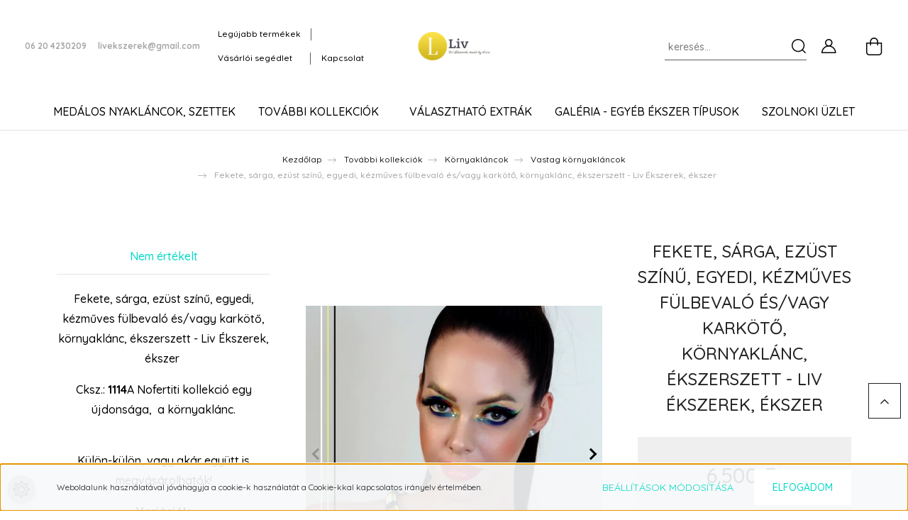

--- FILE ---
content_type: text/html; charset=UTF-8
request_url: https://www.livekszerek.hu/fekete-sarga-ezust-szinu-egyedi-kezmuves-fulbevalo-esvagy-karkoto-kornyaklanc-ekszerszett-liv-ekszerek-ekszer-1181
body_size: 33977
content:
<!DOCTYPE html>
<html lang="hu" dir="ltr">
<head>
    <title>Fekete, sárga, ezüst színű, egyedi, kézműves fülbevaló és/vagy karkötő, környaklánc, ékszerszett - Liv Ékszerek, ékszer </title>
    <meta charset="utf-8">
    <meta name="description" content="Színes, flexibilis, kézműves, designer környaklánc, ezüstözött kupakokkal.  Minden ékszert díszcsomagolásban küldök.
A nyak formájához igazítható. ">
    <meta name="robots" content="index, follow">
    <link rel="image_src" href="https://livekszerek.cdn.shoprenter.hu/custom/livekszerek/image/data/Kornyakanc/Kornyaklanc-modell/sarga-fekete-kezmuves-designer-nyaklanc-liv.png.webp?lastmod=1719914832.1525780115">
    <meta property="og:title" content="Fekete, sárga, ezüst színű, egyedi, kézműves fülbevaló és/vagy karkötő, környaklánc, ékszerszett - Liv Ékszerek, ékszer " />
    <meta property="og:type" content="product" />
    <meta property="og:url" content="https://www.livekszerek.hu/fekete-sarga-ezust-szinu-egyedi-kezmuves-fulbevalo-esvagy-karkoto-kornyaklanc-ekszerszett-liv-ekszerek-ekszer-1181" />
    <meta property="og:image" content="https://livekszerek.cdn.shoprenter.hu/custom/livekszerek/image/cache/w955h500/Kornyakanc/Kornyaklanc-modell/sarga-fekete-kezmuves-designer-nyaklanc-liv.png.webp?lastmod=1719914832.1525780115" />
    <meta property="og:description" content="Fekete, sárga, ezüst színű, egyedi, kézműves fülbevaló és/vagy karkötő, környaklánc, ékszerszett - Liv Ékszerek, ékszer Cksz.: 1114A Nofertiti kollekció egy újdonsága, ..." />
    <link href="https://livekszerek.cdn.shoprenter.hu/custom/livekszerek/image/data/Bannerek2024/liv-favicon.png?lastmod=1721128150.1525780115" rel="icon" />
    <link href="https://livekszerek.cdn.shoprenter.hu/custom/livekszerek/image/data/Bannerek2024/liv-favicon.png?lastmod=1721128150.1525780115" rel="apple-touch-icon" />
    <base href="https://www.livekszerek.hu:443" />
    <meta name="facebook-domain-verification" content="vkhsoa3ckhzxuyqqefx6ybkrt5856v" />

    <meta name="viewport" content="width=device-width, initial-scale=1, maximum-scale=1, user-scalable=0">
            <link href="https://www.livekszerek.hu/fekete-sarga-ezust-szinu-egyedi-kezmuves-fulbevalo-esvagy-karkoto-kornyaklanc-ekszerszett-liv-ekszerek-ekszer-1181" rel="canonical">
    
            
                    
                <link rel="preconnect" href="https://fonts.googleapis.com">
    <link rel="preconnect" href="https://fonts.gstatic.com" crossorigin>
    <link href="https://fonts.googleapis.com/css2?family=Quicksand:wght@300;400;500;600;700&display=swap" rel="stylesheet">
    <link href="https://cdnjs.cloudflare.com/ajax/libs/fancybox/3.5.7/jquery.fancybox.min.css" rel="stylesheet" />
            <link rel="stylesheet" href="https://livekszerek.cdn.shoprenter.hu/custom/livekszerek/catalog/view/theme/paris_global/style/1763468188.1591773721.0.1721628153.css?v=null.1525780115" media="screen">
            <link rel="stylesheet" href="https://livekszerek.cdn.shoprenter.hu/custom/livekszerek/catalog/view/theme/paris_global/stylesheet/stylesheet.css?v=1721628153" media="screen">
        <script>
        window.nonProductQuality = 80;
    </script>
    <script src="//ajax.googleapis.com/ajax/libs/jquery/1.10.2/jquery.min.js"></script>
    <script>window.jQuery || document.write('<script src="https://livekszerek.cdn.shoprenter.hu/catalog/view/javascript/jquery/jquery-1.10.2.min.js?v=1484139539"><\/script>');</script>
    <script src="//cdn.jsdelivr.net/npm/slick-carousel@1.8.1/slick/slick.min.js"></script>

            
    

    <!--Header JavaScript codes--><script src="https://livekszerek.cdn.shoprenter.hu/web/compiled/js/countdown.js?v=1769602145"></script><script src="https://livekszerek.cdn.shoprenter.hu/web/compiled/js/base.js?v=1769602145"></script><script src="https://livekszerek.cdn.shoprenter.hu/web/compiled/js/productreview.js?v=1769602145"></script><script src="https://livekszerek.cdn.shoprenter.hu/web/compiled/js/before_starter2_head.js?v=1769602145"></script><script src="https://livekszerek.cdn.shoprenter.hu/web/compiled/js/before_starter2_productpage.js?v=1769602145"></script><script src="https://livekszerek.cdn.shoprenter.hu/web/compiled/js/nanobar.js?v=1769602145"></script><!--Header jQuery onLoad scripts--><script>window.countdownFormat='%D:%H:%M:%S';var BASEURL='https://www.livekszerek.hu';Currency={"symbol_left":"","symbol_right":" Ft","decimal_place":0,"decimal_point":",","thousand_point":".","currency":"HUF","value":1};var ShopRenter=ShopRenter||{};ShopRenter.product={"id":1181,"sku":"1114","currency":"HUF","unitName":"db","price":6500,"name":"Fekete, s\u00e1rga, ez\u00fcst sz\u00edn\u0171, egyedi, k\u00e9zm\u0171ves f\u00fclbeval\u00f3 \u00e9s\/vagy kark\u00f6t\u0151, k\u00f6rnyakl\u00e1nc, \u00e9kszerszett - Liv \u00c9kszerek, \u00e9kszer ","brand":"Ferenczi L\u00edvia","currentVariant":[],"parent":{"id":1181,"sku":"1114","unitName":"db","price":6500,"name":"Fekete, s\u00e1rga, ez\u00fcst sz\u00edn\u0171, egyedi, k\u00e9zm\u0171ves f\u00fclbeval\u00f3 \u00e9s\/vagy kark\u00f6t\u0151, k\u00f6rnyakl\u00e1nc, \u00e9kszerszett - Liv \u00c9kszerek, \u00e9kszer "}};$(document).ready(function(){});$(window).load(function(){var init_similar_products_Scroller=function(){$("#similar_products .aurora-scroll-click-mode").each(function(){var max=0;$(this).find($(".list_prouctname")).each(function(){var h=$(this).height();max=h>max?h:max;});$(this).find($(".list_prouctname")).each(function(){$(this).height(max);});});$("#similar_products .aurora-scroll-click-mode").auroraScroll({autoMode:"click",frameRate:60,speed:2.5,direction:-1,elementClass:"product-snapshot",pauseAfter:false,horizontal:true,visible:1,arrowsPosition:1},function(){initAurora();});}
init_similar_products_Scroller();var init_relatedproducts_Scroller=function(){$("#relatedproducts .aurora-scroll-click-mode").each(function(){var max=0;$(this).find($(".list_prouctname")).each(function(){var h=$(this).height();max=h>max?h:max;});$(this).find($(".list_prouctname")).each(function(){$(this).height(max);});});$("#relatedproducts .aurora-scroll-click-mode").auroraScroll({autoMode:"click",frameRate:60,speed:2.5,direction:-1,elementClass:"product-snapshot",pauseAfter:false,horizontal:true,visible:1,arrowsPosition:1},function(){initAurora();});}
init_relatedproducts_Scroller();});</script><script src="https://livekszerek.cdn.shoprenter.hu/web/compiled/js/vue/manifest.bundle.js?v=1769602142"></script><script>var ShopRenter=ShopRenter||{};ShopRenter.onCartUpdate=function(callable){document.addEventListener('cartChanged',callable)};ShopRenter.onItemAdd=function(callable){document.addEventListener('AddToCart',callable)};ShopRenter.onItemDelete=function(callable){document.addEventListener('deleteCart',callable)};ShopRenter.onSearchResultViewed=function(callable){document.addEventListener('AuroraSearchResultViewed',callable)};ShopRenter.onSubscribedForNewsletter=function(callable){document.addEventListener('AuroraSubscribedForNewsletter',callable)};ShopRenter.onCheckoutInitiated=function(callable){document.addEventListener('AuroraCheckoutInitiated',callable)};ShopRenter.onCheckoutShippingInfoAdded=function(callable){document.addEventListener('AuroraCheckoutShippingInfoAdded',callable)};ShopRenter.onCheckoutPaymentInfoAdded=function(callable){document.addEventListener('AuroraCheckoutPaymentInfoAdded',callable)};ShopRenter.onCheckoutOrderConfirmed=function(callable){document.addEventListener('AuroraCheckoutOrderConfirmed',callable)};ShopRenter.onCheckoutOrderPaid=function(callable){document.addEventListener('AuroraOrderPaid',callable)};ShopRenter.onCheckoutOrderPaidUnsuccessful=function(callable){document.addEventListener('AuroraOrderPaidUnsuccessful',callable)};ShopRenter.onProductPageViewed=function(callable){document.addEventListener('AuroraProductPageViewed',callable)};ShopRenter.onMarketingConsentChanged=function(callable){document.addEventListener('AuroraMarketingConsentChanged',callable)};ShopRenter.onCustomerRegistered=function(callable){document.addEventListener('AuroraCustomerRegistered',callable)};ShopRenter.onCustomerLoggedIn=function(callable){document.addEventListener('AuroraCustomerLoggedIn',callable)};ShopRenter.onCustomerUpdated=function(callable){document.addEventListener('AuroraCustomerUpdated',callable)};ShopRenter.onCartPageViewed=function(callable){document.addEventListener('AuroraCartPageViewed',callable)};ShopRenter.customer={"userId":0,"userClientIP":"18.221.121.208","userGroupId":8,"customerGroupTaxMode":"gross","customerGroupPriceMode":"only_net","email":"","phoneNumber":"","name":{"firstName":"","lastName":""}};ShopRenter.theme={"name":"paris_global","family":"paris","parent":""};ShopRenter.shop={"name":"livekszerek","locale":"hu","currency":{"code":"HUF","rate":1},"domain":"livekszerek.myshoprenter.hu"};ShopRenter.page={"route":"product\/product","queryString":"fekete-sarga-ezust-szinu-egyedi-kezmuves-fulbevalo-esvagy-karkoto-kornyaklanc-ekszerszett-liv-ekszerek-ekszer-1181"};ShopRenter.formSubmit=function(form,callback){callback();};let loadedAsyncScriptCount=0;function asyncScriptLoaded(position){loadedAsyncScriptCount++;if(position==='body'){if(document.querySelectorAll('.async-script-tag').length===loadedAsyncScriptCount){if(/complete|interactive|loaded/.test(document.readyState)){document.dispatchEvent(new CustomEvent('asyncScriptsLoaded',{}));}else{document.addEventListener('DOMContentLoaded',()=>{document.dispatchEvent(new CustomEvent('asyncScriptsLoaded',{}));});}}}}</script><script type="text/javascript"src="https://livekszerek.cdn.shoprenter.hu/web/compiled/js/vue/customerEventDispatcher.bundle.js?v=1769602142"></script>                <script>window["bp"]=window["bp"]||function(){(window["bp"].q=window["bp"].q||[]).push(arguments);};window["bp"].l=1*new Date();scriptElement=document.createElement("script");firstScript=document.getElementsByTagName("script")[0];scriptElement.async=true;scriptElement.src='https://pixel.barion.com/bp.js';firstScript.parentNode.insertBefore(scriptElement,firstScript);window['barion_pixel_id']='BP-kfYOcLvtex-EF';bp('init','addBarionPixelId','BP-kfYOcLvtex-EF');</script><noscript>
    <img height="1" width="1" style="display:none" alt="Barion Pixel" src="https://pixel.barion.com/a.gif?ba_pixel_id='BP-kfYOcLvtex-EF'&ev=contentView&noscript=1">
</noscript>
                        <script type="text/javascript" src="https://livekszerek.cdn.shoprenter.hu/web/compiled/js/vue/fullBarionPixel.bundle.js?v=1769602142"></script>


            
            <script>window.dataLayer=window.dataLayer||[];function gtag(){dataLayer.push(arguments)};var ShopRenter=ShopRenter||{};ShopRenter.config=ShopRenter.config||{};ShopRenter.config.googleConsentModeDefaultValue="denied";</script>                        <script type="text/javascript" src="https://livekszerek.cdn.shoprenter.hu/web/compiled/js/vue/googleConsentMode.bundle.js?v=1769602142"></script>

            <!-- Meta Pixel Code -->
<script>
  !function(f,b,e,v,n,t,s)
  {if(f.fbq)return;n=f.fbq=function(){n.callMethod?
  n.callMethod.apply(n,arguments):n.queue.push(arguments)};
  if(!f._fbq)f._fbq=n;n.push=n;n.loaded=!0;n.version='2.0';
  n.queue=[];t=b.createElement(e);t.async=!0;
  t.src=v;s=b.getElementsByTagName(e)[0];
  s.parentNode.insertBefore(t,s)}(window, document,'script',
  'https://connect.facebook.net/en_US/fbevents.js');
  fbq('consent', 'revoke');
fbq('init', '1556972724794307');
  fbq('track', 'PageView');
document.addEventListener('AuroraProductPageViewed', function(auroraEvent) {
                    fbq('track', 'ViewContent', {
                        content_type: 'product',
                        content_ids: [auroraEvent.detail.product.id.toString()],
                        value: parseFloat(auroraEvent.detail.product.grossUnitPrice),
                        currency: auroraEvent.detail.product.currency
                    }, {
                        eventID: auroraEvent.detail.event.id
                    });
                });
document.addEventListener('AuroraAddedToCart', function(auroraEvent) {
    var fbpId = [];
    var fbpValue = 0;
    var fbpCurrency = '';

    auroraEvent.detail.products.forEach(function(item) {
        fbpValue += parseFloat(item.grossUnitPrice) * item.quantity;
        fbpId.push(item.id);
        fbpCurrency = item.currency;
    });


    fbq('track', 'AddToCart', {
        content_ids: fbpId,
        content_type: 'product',
        value: fbpValue,
        currency: fbpCurrency
    }, {
        eventID: auroraEvent.detail.event.id
    });
})
window.addEventListener('AuroraMarketingCookie.Changed', function(event) {
            let consentStatus = event.detail.isAccepted ? 'grant' : 'revoke';
            if (typeof fbq === 'function') {
                fbq('consent', consentStatus);
            }
        });
</script>
<noscript><img height="1" width="1" style="display:none"
  src="https://www.facebook.com/tr?id=1556972724794307&ev=PageView&noscript=1"
/></noscript>
<!-- End Meta Pixel Code -->
            
            
            
            
    
</head>
<body id="body" class="page-body product-page-body show-quantity-in-category paris_global-body desktop-device-body" role="document">
<script>var bodyComputedStyle=window.getComputedStyle(document.body);ShopRenter.theme.breakpoints={'xs':parseInt(bodyComputedStyle.getPropertyValue('--breakpoint-xs')),'sm':parseInt(bodyComputedStyle.getPropertyValue('--breakpoint-sm')),'md':parseInt(bodyComputedStyle.getPropertyValue('--breakpoint-md')),'lg':parseInt(bodyComputedStyle.getPropertyValue('--breakpoint-lg')),'xl':parseInt(bodyComputedStyle.getPropertyValue('--breakpoint-xl'))}</script><div id="fb-root"></div><script>(function(d,s,id){var js,fjs=d.getElementsByTagName(s)[0];if(d.getElementById(id))return;js=d.createElement(s);js.id=id;js.src="//connect.facebook.net/hu_HU/sdk/xfbml.customerchat.js#xfbml=1&version=v2.12&autoLogAppEvents=1";fjs.parentNode.insertBefore(js,fjs);}(document,"script","facebook-jssdk"));</script>
                    

<!-- cached -->    <div class="nanobar-cookie-cog d-flex-center rounded-circle js-hidden-nanobar-button">
        <svg xmlns="https://www.w3.org/2000/svg" width="24" height="24" viewBox="0 0 512 512">
    <path fill="currentColor" d="M512 289.7v-67.5l-68.2-18.1c-4.3-15.4-10.4-30.2-18.4-44.2l34.9-60.6 -47.6-47.6 -60.6 34.9c-14-8-28.8-14.1-44.2-18.4L289.7 0h-67.5l-18.1 68.2c-15.4 4.3-30.2 10.4-44.2 18.4L99.4 51.7 51.7 99.4l34.9 60.6c-8 14-14.1 28.8-18.4 44.2L0 222.3v67.5l68.2 18.1c4.3 15.4 10.4 30.2 18.4 44.2l-34.9 60.6 47.6 47.6 60.6-34.9c14 8 28.8 14.1 44.2 18.4l18.1 68.2h67.5l18.1-68.2c15.4-4.3 30.2-10.4 44.2-18.4l60.6 34.9 47.6-47.6 -34.9-60.6c8-14 14.1-28.8 18.4-44.2L512 289.7zM410.1 275.5l-2.5 12.1c-3.9 18.9-11.4 36.8-22.1 53.2l-6.8 10.3 31.6 55 -4.3 4.3 -55-31.6 -10.3 6.8c-16.4 10.8-34.3 18.2-53.2 22.1l-12.1 2.5L259 472h-6l-16.5-61.9 -12.1-2.5c-18.9-3.9-36.8-11.4-53.2-22.1l-10.3-6.8 -55 31.6 -4.3-4.3 31.6-55 -6.8-10.3c-10.8-16.4-18.2-34.3-22.1-53.2l-2.5-12.1L40 259v-6l61.9-16.5 2.5-12.1c3.9-18.9 11.4-36.8 22.1-53.2l6.8-10.3 -31.6-55 4.3-4.3 55 31.6 10.3-6.8c16.4-10.8 34.3-18.2 53.2-22.1l12.1-2.5L253 40h6l16.5 61.9 12.1 2.5c18.9 3.9 36.8 11.4 53.2 22.1l10.3 6.8 55-31.6 4.3 4.3 -31.6 55 6.8 10.3c10.8 16.4 18.2 34.3 22.1 53.2l2.5 12.1L472 253v6L410.1 275.5z"/>
    <path fill="currentColor" d="M256 140c-64 0-116 52-116 116s52 116 116 116 116-52 116-116S320 140 256 140zM256 332c-41.9 0-76-34.1-76-76s34.1-76 76-76 76 34.1 76 76S297.9 332 256 332z"/>
</svg>
    </div>
<div class="Fixed nanobar js-nanobar-first-login">
    <div class="container nanobar-container">
        <div class="row flex-column flex-sm-row ">
            <div class="col-12 col-lg-6 col-xl-7 nanobar-text-cookies align-self-center text-sm-left">
                Weboldalunk használatával jóváhagyja a cookie-k használatát a Cookie-kkal kapcsolatos irányelv értelmében.
            </div>
            <div class="col-12 col-lg-6 col-xl-5 nanobar-buttons mt-2 m-lg-0 text-center text-lg-right">
                <a href="" class="btn btn-link nanobar-settings-button js-nanobar-settings-button">
                    Beállítások módosítása
                </a>
                <a href="" class="btn btn-primary nanobar-btn js-nanobar-close-cookies" data-button-save-text="Beállítások mentése">
                    Elfogadom
                </a>
            </div>
        </div>
        <div class="nanobar-cookies js-nanobar-cookies flex-column flex-sm-row text-left pt-3 mt-3" style="display: none;">
            <div class="form-check pt-2 pb-2 pr-2 mb-0">
                <input class="form-check-input" type="checkbox" name="required_cookies" disabled checked />
                <label class="form-check-label">
                    Szükséges cookie-k
                    <div class="cookies-help-text text-muted">
                        Ezek a cookie-k segítenek abban, hogy a webáruház használható és működőképes legyen.
                    </div>
                </label>
            </div>
            <div class="form-check pt-2 pb-2 pr-2 mb-0">
                <input class="form-check-input js-nanobar-marketing-cookies" type="checkbox" name="marketing_cookies"
                         checked />
                <label class="form-check-label">
                    Marketing cookie-k
                    <div class="cookies-help-text text-muted">
                        Ezeket a cookie-k segítenek abban, hogy az Ön érdeklődési körének megfelelő reklámokat és termékeket jelenítsük meg a webáruházban.
                    </div>
                </label>
            </div>
        </div>
    </div>
</div>

<script>
    (function ($) {
        $(document).ready(function () {
            new AuroraNanobar.FirstLogNanobarCheckbox(jQuery('.js-nanobar-first-login'), 'bottom');
        });
    })(jQuery);
</script>
<!-- /cached -->
<!-- cached --><div class="Fixed nanobar js-nanobar-free-shipping">
    <div class="container nanobar-container">
        <button type="button" class="close js-nanobar-close" aria-label="Close">
            <span aria-hidden="true">&times;</span>
        </button>
        <div class="nanobar-text px-3"></div>
    </div>
</div>

<script>$(document).ready(function(){document.nanobarInstance=new AuroraNanobar.FreeShippingNanobar($('.js-nanobar-free-shipping'),'bottom','500','','1');});</script><!-- /cached -->
                <!-- page-wrap -->

                <div class="page-wrap sr-search--enabled">
                                                <div id="section-header" class="section-wrapper ">
    
    

<header class="sticky-header">
            <div class="container-fluid">
            <nav class="navbar header-navbar flex-column">
                <div class="header-navbar-top d-flex justify-content-between w-100">
                    <div class="header-navbar-top-left d-flex align-items-center justify-content-start">
                        <div id="js-mobile-navbar" class="mobile-navbar">
                            <button id="js-hamburger-icon" class="btn btn-primary p-0">
                                <div class="hamburger-icon position-relative">
                                    <div class="hamburger-icon-line position-absolute line-1"></div>
                                    <div class="hamburger-icon-line position-absolute line-2"></div>
                                    <div class="hamburger-icon-line position-absolute line-3"></div>
                                </div>
                            </button>
                        </div>
                                                    <div class="header-contacts-wrapper">
                                <span class="d-flex flex-column flex-xl-row flex-wrap align-items-start align-items-xl-center">
                                                                            <a class="hamburger-phone hamburger-contacts-link" href="tel:06 20 4230209">06 20 4230209</a>
                                                                                                                <a class="hamburger-mail hamburger-contacts-link" href="mailto:livekszerek@gmail.com">livekszerek@gmail.com</a>
                                                                    </span>
                            </div>
                                                <!-- cached -->
    <ul class="nav headermenu-list">
                    <li class="nav-item">
                <a class="nav-link" href="https://www.livekszerek.hu/index.php?route=product/list&amp;latest=29"
                    target="_self"
                                        title="Legújabb termékek"
                >
                    Legújabb termékek
                </a>
                            </li>
                    <li class="nav-item dropdown">
                <a class="nav-link" href="https://www.livekszerek.hu/segitseg-37"
                    target="_self"
                     class="dropdown-toggle disabled"                    title="Vásárlói segédlet"
                >
                    Vásárlói segédlet
                </a>
                                    <ul class="dropdown-hover-menu">
                                                    <li class="dropdown-item">
                                <a href="https://www.livekszerek.hu/gdpr-adatvedelmi-nyilatkozat-32" title="GDPR (Adatvédelmi nyilatkozat) " target="_self">
                                    GDPR (Adatvédelmi nyilatkozat) 
                                </a>
                            </li>
                                                    <li class="dropdown-item">
                                <a href="https://www.livekszerek.hu/vasarlasi-feltetelek" title="Ászf" target="_self">
                                    Ászf
                                </a>
                            </li>
                                                    <li class="dropdown-item">
                                <a href="https://www.livekszerek.hu/garancia_7" title="Garancia" target="_self">
                                    Garancia
                                </a>
                            </li>
                                            </ul>
                            </li>
                    <li class="nav-item">
                <a class="nav-link" href="https://www.livekszerek.hu/index.php?route=information/contact"
                    target="_self"
                                        title="Kapcsolat"
                >
                    Kapcsolat
                </a>
                            </li>
            </ul>
    <!-- /cached -->
                    </div>
                    <div class="header-navbar-top-center d-flex align-items-center justify-content-center">
                        <!-- cached -->
    <a class="navbar-brand" href="/"><img style="border: 0; max-width: 217px;" src="https://livekszerek.cdn.shoprenter.hu/custom/livekszerek/image/cache/w217h45m00/Bannerek2024/liv-ekszer-logo.png?v=1721127906" title="livekszerek" alt="livekszerek" /></a>
<!-- /cached -->
                    </div>

                                        <div class="header-navbar-top-right-search d-flex align-items-center justify-content-end">
                        <div class="dropdown search-module d-flex header-navbar-top-right-item">
                            <div class="input-group">
                                <input class="form-control form-control-lg disableAutocomplete" type="text" placeholder="keresés..." value=""
                                       id="filter_keyword" 
                                       onclick="this.value=(this.value==this.defaultValue)?'':this.value;"/>
                                <div class="input-group-append">
                                    <button class="btn" type="button" onclick="moduleSearch();">
                                        <svg width="20" height="20" viewBox="0 0 20 20" fill="currentColor" xmlns="https://www.w3.org/2000/svg">
    <path d="M9.10855 18.2134C11.3088 18.2134 13.3297 17.4263 14.9076 16.123L18.5686 19.784C18.7113 19.9268 18.898 20 19.0848 20C19.2715 20 19.4582 19.9268 19.601 19.784C19.8865 19.4984 19.8865 19.0335 19.601 18.7479L15.9546 15.1016C17.3604 13.4981 18.2134 11.4003 18.2134 9.10855C18.2134 4.08567 14.1278 0 9.10489 0C4.08201 0 0 4.08201 0 9.10489C0 14.1278 4.08567 18.2134 9.10855 18.2134ZM9.10855 1.46074C13.3224 1.46074 16.7527 4.88742 16.7527 9.10489C16.7527 13.3223 13.3224 16.749 9.10855 16.749C4.89475 16.749 1.4644 13.3187 1.4644 9.10489C1.4644 4.89109 4.89475 1.46074 9.10855 1.46074Z" />
</svg>

                                    </button>
                                </div>
                            </div>

                            <input type="hidden" id="filter_description" value="0"/>
                            <input type="hidden" id="search_shopname" value="livekszerek"/>
                            <div id="results" class="dropdown-menu search-results"></div>
                        </div>

                        
                    </div>
                    
                    <div class="header-navbar-top-right d-flex align-items-center justify-content-end">
                                                    <div class="header-navbar-top-right-item header-navbar-top-right-login">
                                <!-- cached -->
    <ul class="nav login-list">
                    <li class="nav-item">
                <a class="nav-link btn" href="index.php?route=account/login" title="Belépés">
                    <span>
                        <svg width="21" height="20" viewBox="0 0 21 20" fill="currentColor" xmlns="https://www.w3.org/2000/svg">
    <path d="M0.747791 20H19.802C20.0039 20 20.1945 19.9178 20.3366 19.7757C20.4786 19.6336 20.5534 19.4393 20.5497 19.2374C20.4599 14.6878 17.3534 10.8299 13.1777 9.58505C14.5833 8.64673 15.5104 7.04673 15.5104 5.23364C15.5104 2.34766 13.1627 0 10.2768 0C7.39078 0 5.04312 2.34766 5.04312 5.23364C5.04312 7.04673 5.97022 8.64673 7.37209 9.58505C3.19639 10.8336 0.0898473 14.6878 0.000127707 19.2374C-0.00361061 19.4393 0.0748939 19.6336 0.213212 19.7757C0.351529 19.9178 0.54966 20 0.747791 20ZM6.53845 5.23364C6.53845 3.17383 8.21695 1.49533 10.2768 1.49533C12.3366 1.49533 14.0151 3.17383 14.0151 5.23364C14.0151 7.29346 12.3366 8.97196 10.2768 8.97196C8.21695 8.97196 6.53845 7.29346 6.53845 5.23364ZM10.2768 10.6542C14.7702 10.6542 18.5384 14.1121 19.0095 18.5047H1.54405C2.01508 14.1121 5.78331 10.6542 10.2768 10.6542Z"/>
</svg>

                    </span>
                </a>
            </li>
            </ul>
<!-- /cached -->
                            </div>
                                                <div class="header-navbar-top-right-item">
                            
                        </div>
                        <div id="js-cart" class="header-navbar-top-right-item">
                            <hx:include src="/_fragment?_path=_format%3Dhtml%26_locale%3Den%26_controller%3Dmodule%252Fcart&amp;_hash=9xA75ENZr4qytKS3qfVllcLS7fBRYoETdHK6c1KOtk4%3D"></hx:include>
                        </div>
                    </div>
                </div>
                <div class="header-navbar-bottom">
                    


                    
            <div id="module_category_wrapper" class="module-category-wrapper">
    
    <div id="category" class="module content-module header-position hide-top category-module" >
                    <div class="module-body">
                        <div id="category-nav">
            


<ul class="nav nav-pills category category-menu sf-menu sf-horizontal cached">
    <li id="cat_189" class="nav-item item category-list module-list even">
    <a href="https://www.livekszerek.hu/medalok-gyuruk-fulbevalok" class="nav-link">
        Medálos nyakláncok, szettek
    </a>
    </li><li id="cat_202" class="nav-item item category-list module-list parent odd">
    <a href="https://www.livekszerek.hu/tovabbi-kollekciok" class="nav-link">
        További kollekciók
    </a>
            <ul class="nav flex-column children"><li id="cat_182" class="nav-item item category-list module-list even">
    <a href="https://www.livekszerek.hu/tovabbi-kollekciok/nofertiti-kollekcio-182" class="nav-link">
        Nofertiti kollekció
    </a>
    </li><li id="cat_177" class="nav-item item category-list module-list odd">
    <a href="https://www.livekszerek.hu/tovabbi-kollekciok/waving-kollekcio" class="nav-link">
        Waving kollekció 
    </a>
    </li><li id="cat_199" class="nav-item item category-list module-list parent even">
    <a href="https://www.livekszerek.hu/tovabbi-kollekciok/kornyaklancok" class="nav-link">
        Környakláncok
    </a>
            <ul class="nav flex-column children"><li id="cat_184" class="nav-item item category-list module-list even">
    <a href="https://www.livekszerek.hu/tovabbi-kollekciok/kornyaklancok/vastag-kornyaklancok" class="nav-link">
        Vastag környakláncok
    </a>
    </li><li id="cat_187" class="nav-item item category-list module-list odd">
    <a href="https://www.livekszerek.hu/tovabbi-kollekciok/kornyaklancok/vekony-kornyaklanckarperecfulbevalo-187" class="nav-link">
        Vékony környaklánc/karperec/fülbevaló 
    </a>
    </li></ul>
    </li></ul>
    </li><li id="cat_142" class="nav-item item category-list module-list even">
    <a href="https://www.livekszerek.hu/valaszthato-extrak" class="nav-link">
        Választható extrák 
    </a>
    </li><li id="cat_203" class="nav-item item category-list module-list odd">
    <a href="https://www.livekszerek.hu/galeria" class="nav-link">
        Galéria - egyéb ékszer típusok
    </a>
    </li><li id="cat_198" class="nav-item item category-list module-list even">
    <a href="https://www.livekszerek.hu/uzlet" class="nav-link">
        Szolnoki üzlet
    </a>
    </li>
</ul>

<script>$(function(){$("ul.category").superfish({animation:{opacity:'show'},popUpSelector:"ul.category,ul.children,.js-subtree-dropdown",delay:400,speed:'normal',hoverClass:'js-sf-hover'});});</script>        </div>
            </div>
                                </div>
    
            </div>
    
                </div>
            </nav>
        </div>
    </header>
            

<script src="https://cdnjs.cloudflare.com/ajax/libs/jQuery.mmenu/8.5.8/mmenu.min.js"></script>
<link rel="stylesheet" href="https://cdnjs.cloudflare.com/ajax/libs/jQuery.mmenu/8.5.8/mmenu.min.css"/>
<script>
    document.addEventListener("DOMContentLoaded", () => {
        //Mmenu initialize
        const menu = new Mmenu("#js-mobile-nav", {
            slidingSubmenus: true,
            navbar: {
                title: " "
            },
            "counters": true,
            "extensions": [
                "fullscreen",
                "theme-black",
                "pagedim-black",
                "position-front"
            ]
        });
        const api = menu.API;

        //Hamburger menu click event
        document.querySelector("#js-hamburger-icon").addEventListener(
            "click", (evnt) => {
                evnt.preventDefault();
                api.open();
            }
        );

        document.querySelector(".js-close-menu").addEventListener(
            "click", (evnt) => {
                evnt.preventDefault();
                api.close();
            }
        );
    });
</script>

<style>
    #js-mobile-nav.mm-menu_opened {
        display: block !important;
    }
    .mm-menu {
        --mm-color-background: #212121;
        --mm-color-border: #474747;
        --mm-listitem-size: 40px;
        --mm-color-button: #919191;
        --mm-color-text-dimmed:#fff;
    }

    .mm-counter {
        width: 10px;
    }
</style>

<div id="js-mobile-nav" style="display: none;">
    <span class="login-and-exit-line">
        <span class="login-and-exit-line-inner d-flex w-100 align-items-center justify-content-between">
            <span class="close-menu-button-wrapper d-flex justify-content-start align-items-center">
                <a class="js-close-menu" href="#">
                    <div class="btn d-flex-center">
                        <svg width="20" height="19" viewBox="0 0 20 19" fill="currentColor" xmlns="https://www.w3.org/2000/svg">
    <path d="M0.562455 1.44042L17.6102 18.4881C17.9778 18.8558 18.5333 18.9021 18.8444 18.591C19.1555 18.2798 19.1092 17.7244 18.7415 17.3568L1.69383 0.30905C1.32613 -0.0586452 0.77073 -0.104929 0.459603 0.206198C0.148476 0.517325 0.194759 1.07273 0.562455 1.44042Z" />
    <path d="M18.4881 1.44042L1.44042 18.4881C1.07273 18.8558 0.517325 18.9021 0.206198 18.591C-0.104929 18.2798 -0.0586457 17.7244 0.30905 17.3568L17.3568 0.30905C17.7244 -0.0586452 18.2798 -0.104929 18.591 0.206198C18.9021 0.517325 18.8558 1.07273 18.4881 1.44042Z" />
</svg>

                    </div>
                </a>
            </span>
            <span class="hamburger-login-box-wrapper">
                                    <span class="hamburger-login-box">
                                                    <span class="mobile-login-buttons">
                            <span class="mobile-login-buttons-row d-flex justify-content-start">
                                <span class="w-50">
                                    <a href="index.php?route=account/login" class="btn btn-sm btn-primary btn-block">Belépés</a>
                                </span>
                                <span class="w-50">
                                    <a href="index.php?route=account/create" class="btn btn-sm btn-outline-primary btn-block">Regisztráció</a>
                                </span>
                            </span>
                        </span>
                                                </span>
                            </span>
        </span>
    </span>
    <ul>
        <li>
    <a href="https://www.livekszerek.hu/medalok-gyuruk-fulbevalok">
        Medálos nyakláncok, szettek
    </a>
    </li><li>
    <a href="https://www.livekszerek.hu/tovabbi-kollekciok">
        További kollekciók
    </a>
            <ul><li>
    <a href="https://www.livekszerek.hu/tovabbi-kollekciok/nofertiti-kollekcio-182">
        Nofertiti kollekció
    </a>
    </li><li>
    <a href="https://www.livekszerek.hu/tovabbi-kollekciok/waving-kollekcio">
        Waving kollekció 
    </a>
    </li><li>
    <a href="https://www.livekszerek.hu/tovabbi-kollekciok/kornyaklancok">
        Környakláncok
    </a>
            <ul><li>
    <a href="https://www.livekszerek.hu/tovabbi-kollekciok/kornyaklancok/vastag-kornyaklancok">
        Vastag környakláncok
    </a>
    </li><li>
    <a href="https://www.livekszerek.hu/tovabbi-kollekciok/kornyaklancok/vekony-kornyaklanckarperecfulbevalo-187">
        Vékony környaklánc/karperec/fülbevaló 
    </a>
    </li></ul>
    </li></ul>
    </li><li>
    <a href="https://www.livekszerek.hu/valaszthato-extrak">
        Választható extrák 
    </a>
    </li><li>
    <a href="https://www.livekszerek.hu/galeria">
        Galéria - egyéb ékszer típusok
    </a>
    </li><li>
    <a href="https://www.livekszerek.hu/uzlet">
        Szolnoki üzlet
    </a>
    </li>

                                    <li class="informations-mobile-menu-item">
                    <a href="https://www.livekszerek.hu/index.php?route=product/list&amp;latest=29" target="_self">Legújabb termékek</a>
                                    </li>
                            <li class="informations-mobile-menu-item">
                    <a href="https://www.livekszerek.hu/segitseg-37" target="_self">Vásárlói segédlet</a>
                                            <ul>
                                                            <li class="informations-mobile-menu-item informations-mobile-menu-item-sublevel">
                                    <a href="https://www.livekszerek.hu/gdpr-adatvedelmi-nyilatkozat-32" target="_self">GDPR (Adatvédelmi nyilatkozat) </a>
                                </li>
                                                            <li class="informations-mobile-menu-item informations-mobile-menu-item-sublevel">
                                    <a href="https://www.livekszerek.hu/vasarlasi-feltetelek" target="_self">Ászf</a>
                                </li>
                                                            <li class="informations-mobile-menu-item informations-mobile-menu-item-sublevel">
                                    <a href="https://www.livekszerek.hu/garancia_7" target="_self">Garancia</a>
                                </li>
                                                    </ul>
                                    </li>
                            <li class="informations-mobile-menu-item">
                    <a href="https://www.livekszerek.hu/index.php?route=information/contact" target="_self">Kapcsolat</a>
                                    </li>
                            <li class="hamburger-contact-box" style="border-color: transparent;">
            <span>
                <div id="section-contact_paris" class="section-wrapper ">
    
    <div class="module content-module section-module section-contact shoprenter-section">
            <div class="module-head section-module-head">
            <div class="module-head-title section-module-head-title">
                                    <div class="w-100 ">
                        <!-- cached -->
    <a class="navbar-brand" href="/"><img style="border: 0; max-width: 217px;" src="https://livekszerek.cdn.shoprenter.hu/custom/livekszerek/image/cache/w217h45m00/Bannerek2024/liv-ekszer-logo.png?v=1721127906" title="livekszerek" alt="livekszerek" /></a>
<!-- /cached -->
                    </div>
                                            </div>
        </div>
        <div class="module-body section-module-body">
        <div class="contact-wrapper-box">
            <div class="contact-wrapper-box-line">
                                    <span class="footer-contact-col footer-contact-address">
                5000 Szolnok, Ady Endre utca 28.
            </span>
                                                    <span class="footer-contact-col footer-contact-mail">
                <a href="mailto:livekszerek@gmail.com">livekszerek@gmail.com</a>
            </span>
                                                    <span class="footer-contact-col footer-contact-phone">
                    <a href="tel:+36 (20) 423 0209">
                        +36 (20) 423 0209
                    </a>
                </span>
                                                    <span class="footer-contact-col footer-contact-opening">
                    Nyitvatartás a Facebookon kommunikálva!
                </span>
                            </div>
            <div class="contact-wrapper-box-line social">
                                    <div class="footer-contact-col">
                        <a class="footer-contact-link" target="_blank" href="https://www.facebook.com/Livekszerek">
                            <i>
                                <svg width="21" height="21" viewBox="0 0 24 24" fill="currentColor" xmlns="https://www.w3.org/2000/svg">
    <path d="M23.0625 16.5C23.5803 16.5 24 16.0803 24 15.5625V3.75C24 1.68219 22.3178 0 20.25 0H3.75C1.68219 0 0 1.68219 0 3.75V20.25C0 22.3178 1.68219 24 3.75 24H20.25C22.3178 24 24 22.3178 24 20.25C24 19.7322 23.5803 19.3125 23.0625 19.3125C22.5447 19.3125 22.125 19.7322 22.125 20.25C22.125 21.2838 21.2838 22.125 20.25 22.125H15.6562V15.2812H17.826C18.3005 15.2812 18.7002 14.9268 18.757 14.4558L18.8811 13.4246C18.9481 12.8665 18.5125 12.375 17.9502 12.375H15.6562V9.23438C15.6562 8.45764 16.2858 7.82812 17.0625 7.82812H18.2344C18.7522 7.82812 19.1719 7.40845 19.1719 6.89062V5.94232C19.1719 5.46204 18.8091 5.05847 18.3312 5.00977C17.8559 4.96143 17.3529 4.92188 17.0625 4.92188C15.9692 4.92188 14.8733 5.38312 14.0559 6.18713C13.2138 7.0155 12.75 8.10059 12.75 9.24261V12.375H10.6406C10.1228 12.375 9.70312 12.7947 9.70312 13.3125V14.3438C9.70312 14.8616 10.1228 15.2812 10.6406 15.2812H12.75V22.125H3.75C2.71619 22.125 1.875 21.2838 1.875 20.25V3.75C1.875 2.71619 2.71619 1.875 3.75 1.875H20.25C21.2838 1.875 22.125 2.71619 22.125 3.75V15.5625C22.125 16.0803 22.5447 16.5 23.0625 16.5Z"/>
</svg>

                            </i>
                        </a>
                    </div>
                                                    <div class="footer-contact-col">
                        <a class="footer-contact-link" target="_blank" href="https://www.instagram.com/livekszerek/?hl=hu">
                            <i>
                                <svg width="21" height="21" viewBox="0 0 24 24" fill="currentColor" xmlns="https://www.w3.org/2000/svg">
    <path d="M12.2367 24C12.1572 24 12.0777 24 11.9977 23.9996C10.1164 24.0042 8.37813 23.9564 6.68763 23.8535C5.13777 23.7592 3.72304 23.2236 2.59617 22.3048C1.50885 21.4182 0.766326 20.2194 0.389297 18.7421C0.0611596 17.456 0.0437639 16.1935 0.0271006 14.9723C0.0150152 14.0962 0.00256357 13.058 0 12.0022C0.00256357 10.942 0.0150152 9.90377 0.0271006 9.02761C0.0437639 7.80666 0.0611596 6.54414 0.389297 5.25782C0.766326 3.78052 1.50885 2.58173 2.59617 1.69513C3.72304 0.776302 5.13777 0.240717 6.68782 0.146417C8.37831 0.043695 10.117 -0.00427877 12.0023 0.000298881C13.8841 -0.00372945 15.6219 0.043695 17.3124 0.146417C18.8622 0.240717 20.277 0.776302 21.4038 1.69513C22.4913 2.58173 23.2337 3.78052 23.6107 5.25782C23.9388 6.54396 23.9562 7.80666 23.9729 9.02761C23.985 9.90377 23.9976 10.942 24 11.9978C23.9976 13.058 23.985 14.0962 23.9729 14.9723C23.9659 15.4901 23.5382 15.904 23.0227 15.897C22.5049 15.8899 22.0911 15.4643 22.098 14.9467C22.1099 14.0757 22.1225 13.0442 22.1249 11.9978C22.1225 10.9557 22.1099 9.92428 22.098 9.05324C22.0828 7.94161 22.0671 6.79207 21.7939 5.72145C21.5183 4.64149 20.9883 3.77576 20.2189 3.14826C19.3867 2.46948 18.3704 2.08917 17.1985 2.01794C15.5477 1.9176 13.8484 1.87128 12.0023 1.87512C10.1518 1.87073 8.45229 1.9176 6.80153 2.01794C5.62961 2.08917 4.61352 2.46948 3.78109 3.14807C3.01165 3.77558 2.48172 4.6413 2.20614 5.72145C1.93294 6.79207 1.91719 7.94161 1.90199 9.05324C1.89009 9.92428 1.87764 10.9557 1.87507 12.0022C1.87764 13.0442 1.89009 14.0757 1.90199 14.9467C1.91719 16.0583 1.93294 17.2079 2.20614 18.2785C2.48172 19.3584 3.01165 20.2242 3.78109 20.8517C4.61352 21.5304 5.62961 21.9108 6.80153 21.982C8.45229 22.0823 10.1521 22.1292 11.9979 22.1246C13.8486 22.129 15.5477 22.0823 17.1985 21.982C18.3704 21.9108 19.3865 21.5304 20.2189 20.8517C20.7732 20.3996 21.2063 19.8195 21.506 19.1274C21.7118 18.6524 22.2637 18.4339 22.7389 18.6398C23.2141 18.8456 23.4324 19.3974 23.2267 19.8726C22.8065 20.8429 22.1932 21.6612 21.4038 22.3048C20.277 23.2238 18.8622 23.7592 17.3124 23.8535C15.6935 23.952 14.0304 24 12.2367 24ZM17.8126 12C17.8126 8.76906 15.1841 6.14057 11.953 6.14057C8.7222 6.14057 6.09343 8.76906 6.09343 12C6.09343 15.2309 8.7222 17.8594 11.953 17.8594C15.1841 17.8594 17.8126 15.2309 17.8126 12ZM15.9376 12C15.9376 14.1969 14.1502 15.9844 11.953 15.9844C9.75605 15.9844 7.9685 14.1969 7.9685 12C7.9685 9.80306 9.75605 8.01558 11.953 8.01558C14.1502 8.01558 15.9376 9.80306 15.9376 12ZM18.4689 4.26557C17.6923 4.26557 17.0626 4.89509 17.0626 5.67182C17.0626 6.44856 17.6923 7.07808 18.4689 7.07808C19.2457 7.07808 19.8752 6.44856 19.8752 5.67182C19.8752 4.89509 19.2457 4.26557 18.4689 4.26557Z" />
</svg>

                            </i>
                        </a>
                    </div>
                                                                    <div class="footer-contact-col">
                        <a class="footer-contact-link" target="_blank" href="#">
                            <i>
                                <svg width="21" height="22" viewBox="0 0 21 22" fill="none" xmlns="http://www.w3.org/2000/svg">
    <path fill-rule="evenodd" clip-rule="evenodd" d="M0.994912 0C0.18985 0 -0.285195 0.902795 0.170724 1.56632L6.92197 11.3918C7.17903 11.7659 7.15188 12.2662 6.85585 12.6103L0.371061 20.1479C-0.186696 20.7962 0.273908 21.8 1.12912 21.8H1.65248C1.94377 21.8 2.22059 21.673 2.41056 21.4522L7.91498 15.0538C8.34286 14.5564 9.12569 14.5989 9.49725 15.1396L13.7758 21.3664C13.9624 21.6378 14.2706 21.8 14.6 21.8H19.4824C20.2874 21.8 20.7625 20.8973 20.3066 20.2337L17.0842 15.5439L15.1473 16.9002L16.277 18.5161C16.5592 18.9198 16.2704 19.4741 15.7779 19.4741C15.579 19.4741 15.3927 19.377 15.2787 19.214L4.18484 3.34527C3.90263 2.94159 4.19144 2.38729 4.68398 2.38729C4.88284 2.38729 5.06918 2.48438 5.18312 2.64736L12.8554 13.6218L14.8189 12.247L13.2616 9.9805C13.0046 9.60641 13.0317 9.10612 13.3277 8.76204L19.4441 1.65216C20.0019 1.00385 19.5413 0 18.6861 0H18.1628C17.8715 0 17.5947 0.127013 17.4047 0.347836L12.2682 6.31851C11.8403 6.81588 11.0575 6.7734 10.6859 6.23265L6.70141 0.43369C6.51488 0.162209 6.20661 0 5.87722 0H0.994912Z" fill="currentColor"/>
    <path d="M11.4449 11.6146C11.0648 11.0717 11.1967 10.3234 11.7396 9.9433C12.2825 9.56317 13.0307 9.6951 13.4109 10.238L14.9082 12.3764C15.2884 12.9193 15.1564 13.6676 14.6135 14.0477C14.0706 14.4278 13.3224 14.2959 12.9423 13.753L11.4449 11.6146Z" fill="currentColor"/>
    <path d="M15.0762 16.8021C14.7009 16.2661 14.8311 15.5273 15.3671 15.152C15.9065 14.7743 16.6502 14.9088 17.0231 15.4515L18.7542 17.9703C19.229 18.6612 18.8455 19.6126 18.0243 19.7812C17.5667 19.8751 17.0971 19.6883 16.8292 19.3056L15.0762 16.8021Z" fill="currentColor"/>
</svg>

                            </i>
                        </a>
                    </div>
                                                    <div class="footer-contact-col">
                        <a class="footer-contact-link" target="_blank" href="https://hu.pinterest.com/ferenczilvia/liv-%C3%A9kszerek-k%C3%A9zm%C5%B1ves-design-nyakl%C3%A1ncok/">
                            <i>
                                <svg id="Layer_1" data-name="Layer 1" xmlns="https://www.w3.org/2000/svg" width="21" height="21" viewBox="0 0 512 512" fill="currentColor">
    <path d="M476.7,127.6a254.9,254.9,0,0,0-93.2-93.2Q324.7.1,255.1.1T126.6,34.4a254.7,254.7,0,0,0-93.2,93.2Q-.9,186.4-.9,256.1q0,77.6,42.3,141t111,93.7q-1.3-35.7,4.3-59l33-139.3q-8.3-16.3-8.3-40.7,0-28.3,14.3-47.3t35-19q16.7,0,25.7,11c6,7.3,9,16.6,9,27.7,0,6.9-1.3,15.3-3.8,25.2s-5.9,21.3-10,34.3-7.1,23.4-8.8,31.2q-4.7,20.3,7.7,34.8t32.7,14.5q35.7,0,58.5-39.7t22.8-96.4q0-43.7-28.2-71t-78.5-27.3q-56.3,0-91.2,36.2t-34.8,86.5q0,30,17,50.3,5.7,6.7,3.7,14.3c-.5,1.3-1.3,4.7-2.7,10s-2.2,8.8-2.7,10.3q-2.7,10.7-12.7,6.7-25.7-10.7-39-37t-13.3-61a145.6,145.6,0,0,1,7.2-44.7,152.3,152.3,0,0,1,22.3-43.1,174.4,174.4,0,0,1,36.3-36.8q21.1-16,51.5-25.7t65.3-9.7q47.3,0,85,21t57.5,54.3a137.2,137.2,0,0,1,19.8,71.3q0,50-17.3,90t-49,62.8q-31.7,22.8-72,22.8a79,79,0,0,1-38-9.5q-17.7-9.5-24.3-22.5-15,59-18,70.3-6.4,23.7-26,54.7a252.4,252.4,0,0,0,72.7,10.7q69.6,0,128.5-34.3a254.7,254.7,0,0,0,93.2-93.2Q511,325.7,511,256T476.7,127.6Zm0,0" transform="translate(0.9 -0.1)"/>
</svg>

                            </i>
                        </a>
                    </div>
                                                            </div>
        </div>
    </div>
</div>



</div>
            </span>
        </li>
        <li class="hamburger-selects-wrapper">
            <span class="d-flex align-items-center">
                
                
            </span>
        </li>
    </ul>
</div>
    
</div>
                            
            <main class="has-sticky">
                                    <div id="section-announcement_bar_paris" class="section-wrapper ">
    
        <script>
        $(document).ready(function () {

            var breakpointLg = parseInt(window.getComputedStyle(document.body).getPropertyValue('--breakpoint-lg'));
            $('.announcement-bar-section-row').slick({
                slidesToShow: 1,
                slidesToScroll: 1,
                autoplay: true,
                autoplaySpeed: 5000,
                mobileFirst: true,
                arrows: false,
                dots: false
            });
        });
    </script>



</div>
                                                        
    <div class="container">
                <nav aria-label="breadcrumb">
        <ol class="breadcrumb" itemscope itemtype="https://schema.org/BreadcrumbList">
                            <li class="breadcrumb-item"  itemprop="itemListElement" itemscope itemtype="https://schema.org/ListItem">
                                            <a itemprop="item" href="https://www.livekszerek.hu">
                            <span itemprop="name">Kezdőlap</span>
                        </a>
                    
                    <meta itemprop="position" content="1" />
                </li>
                            <li class="breadcrumb-item"  itemprop="itemListElement" itemscope itemtype="https://schema.org/ListItem">
                                            <a itemprop="item" href="https://www.livekszerek.hu/tovabbi-kollekciok">
                            <span itemprop="name">További kollekciók</span>
                        </a>
                    
                    <meta itemprop="position" content="2" />
                </li>
                            <li class="breadcrumb-item"  itemprop="itemListElement" itemscope itemtype="https://schema.org/ListItem">
                                            <a itemprop="item" href="https://www.livekszerek.hu/tovabbi-kollekciok/kornyaklancok">
                            <span itemprop="name">Környakláncok</span>
                        </a>
                    
                    <meta itemprop="position" content="3" />
                </li>
                            <li class="breadcrumb-item"  itemprop="itemListElement" itemscope itemtype="https://schema.org/ListItem">
                                            <a itemprop="item" href="https://www.livekszerek.hu/tovabbi-kollekciok/kornyaklancok/vastag-kornyaklancok">
                            <span itemprop="name">Vastag környakláncok</span>
                        </a>
                    
                    <meta itemprop="position" content="4" />
                </li>
                            <li class="breadcrumb-item active" aria-current="page" itemprop="itemListElement" itemscope itemtype="https://schema.org/ListItem">
                                            <span itemprop="name">Fekete, sárga, ezüst színű, egyedi, kézműves fülbevaló és/vagy karkötő, környaklánc, ékszerszett - Liv Ékszerek, ékszer </span>
                    
                    <meta itemprop="position" content="5" />
                </li>
                    </ol>
    </nav>


        <div class="row">
            <section class="col one-column-content">
                <div class="flypage" itemscope itemtype="//schema.org/Product">
                                            <div class="page-head">
                                                    </div>
                    
                                            <div class="page-body">
                                    <section class="product-page-top">
        <form action="https://www.livekszerek.hu/index.php?route=checkout/cart" method="post" enctype="multipart/form-data" id="product">
                            <div class="product-sticky-wrapper sticky-head">
    <div class="container">
        <div class="row">
            <div class="product-sticky-image">
                <img src="https://livekszerek.cdn.shoprenter.hu/custom/livekszerek/image/data/Kornyakanc/Kornyaklanc-modell/sarga-fekete-kezmuves-designer-nyaklanc-liv.png.webp?lastmod=1719914832.1525780115" />
            </div>
            <div class="product-sticky-name-and-links d-flex flex-column justify-content-center align-items-start">
                <div class="product-sticky-name">
                    Fekete, sárga, ezüst színű, egyedi, kézműves fülbevaló és/vagy karkötő, környaklánc, ékszerszett - Liv Ékszerek, ékszer 
                </div>
            </div>
                            <div class="product-page-right-box product-page-price-wrapper" itemprop="offers" itemscope itemtype="//schema.org/Offer">
        <div class="product-page-price-line">
        <div class="product-page-price-line-inner">
                        <span class="product-price product-page-price">6.500 Ft</span>
                    </div>
                <meta itemprop="price" content="6500"/>
        <meta itemprop="priceValidUntil" content="2027-01-30"/>
        <meta itemprop="pricecurrency" content="HUF"/>
        <meta itemprop="category" content="Vastag környakláncok"/>
        <link itemprop="url" href="https://www.livekszerek.hu/fekete-sarga-ezust-szinu-egyedi-kezmuves-fulbevalo-esvagy-karkoto-kornyaklanc-ekszerszett-liv-ekszerek-ekszer-1181"/>
        <link itemprop="availability" href="http://schema.org/InStock"/>
    </div>
        </div>
                        <div class="product-addtocart">
    <div class="product-addtocart-wrapper">
        <div class="product_table_quantity"><span class="quantity-text">Menny.:</span><input class="quantity_to_cart quantity-to-cart" type="number" min="1" step="1" name="quantity" aria-label="quantity input"value="1"/><span class="quantity-name-text">db</span></div><div class="product_table_addtocartbtn"><a rel="nofollow, noindex" href="https://www.livekszerek.hu/index.php?route=checkout/cart&product_id=1181&quantity=1" data-product-id="1181" data-name="Fekete, sárga, ezüst színű, egyedi, kézműves fülbevaló és/vagy karkötő, környaklánc, ékszerszett - Liv Ékszerek, ékszer " data-price="6500" data-quantity-name="db" data-price-without-currency="6500.00" data-currency="HUF" data-product-sku="1114" data-brand="Ferenczi Lívia" id="add_to_cart" class="button btn btn-primary button-add-to-cart"><span>Kosárba rakom</span></a></div>
        <div>
            <input type="hidden" name="product_id" value="1181"/>
            <input type="hidden" name="product_collaterals" value=""/>
            <input type="hidden" name="product_addons" value=""/>
            <input type="hidden" name="redirect" value="https://www.livekszerek.hu/index.php?route=product/product&amp;product_id=1181"/>
                    </div>
    </div>
    <div class="text-minimum-wrapper small text-muted">
                    </div>
</div>
<script>
    if ($('.notify-request').length) {
        $('#body').on('keyup keypress', '.quantity_to_cart.quantity-to-cart', function (e) {
            if (e.which === 13) {
                return false;
            }
        });
    }

    $(function () {
        $(window).on('beforeunload', function () {
            $('a.button-add-to-cart:not(.disabled)').removeAttr('href').addClass('disabled button-disabled');
        });
    });
</script>
    <script>
        (function () {
            var clicked = false;
            var loadingClass = 'cart-loading';

            $('#add_to_cart').click(function clickFixed(event) {
                if (clicked === true) {
                    return false;
                }

                if (window.AjaxCart === undefined) {
                    var $this = $(this);
                    clicked = true;
                    $this.addClass(loadingClass);
                    event.preventDefault();

                    $(document).on('cart#listener-ready', function () {
                        clicked = false;
                        event.target.click();
                        $this.removeClass(loadingClass);
                    });
                }
            });
        })();
    </script>

                    </div>
    </div>
</div>

<script>
(function () {
    document.addEventListener('DOMContentLoaded', function () {
        var scrolling = false;
        var getElementRectangle = function(selector) {
            if(document.querySelector(selector)) {
                return document.querySelector(selector).getBoundingClientRect();
            }
            return false;
        };
        document.addEventListener("scroll", function() {
            scrolling = true;
        });

        setInterval(function () {
            if (scrolling) {
                scrolling = false;
                var productChildrenTable = getElementRectangle('#product-children-table');
                var productContentColumns = getElementRectangle('.product-content-columns');
                var productCartBox = getElementRectangle('.product-cart-box');

                var showStickyBy = false;
                if (productContentColumns) {
                    showStickyBy = productContentColumns.bottom;
                }

                if (productCartBox) {
                    showStickyBy = productCartBox.bottom;
                }

                if (productChildrenTable) {
                    showStickyBy = productChildrenTable.top;
                }

                var PRODUCT_STICKY_DISPLAY = 'sticky-active';
                var stickyClassList = document.querySelector('.product-sticky-wrapper').classList;
                if (showStickyBy < 0 && !stickyClassList.contains(PRODUCT_STICKY_DISPLAY)) {
                    stickyClassList.add(PRODUCT_STICKY_DISPLAY);
                }
                if (showStickyBy >= 0 && stickyClassList.contains(PRODUCT_STICKY_DISPLAY)) {
                    stickyClassList.remove(PRODUCT_STICKY_DISPLAY);
                }
            }
        }, 300);

        var stickyAddToCart = document.querySelector('.product-sticky-wrapper .notify-request');

        if ( stickyAddToCart ) {
            stickyAddToCart.setAttribute('data-fancybox-group','sticky-notify-group');
        }
    });
})();
</script>
                        <div class="row column-3-product-layout ">

                                                        <div class="col-auto col-xl-4 product-page-left">
                                <div class="position-1-wrapper">
        <table class="product-parameters table">
                            
                                        <tr class="product-parameter-row productrating-param-row">
        <td colspan="2" class="param-value productrating-param">
            <a href="javascript:{}" rel="nofollow" class="js-scroll-productreview">
                                    Nem értékelt
                            </a>
        </td>
    </tr>

                                <tr class="product-parameter-row product-short-description-row">
        <td colspan="2" class="param-value product-short-description text-break">
            <address><span style="color:#000000;">Fekete, sárga, ezüst színű, egyedi, kézműves fülbevaló és/vagy karkötő, környaklánc, ékszerszett - Liv Ékszerek, ékszer </span></address>

<p><span style="color:#000000;">Cksz.: <strong>1114</strong>A </span><a href="https://livekszerek.hu/nofertiti-kollekcio-182"><span style="color:#000000;">Nofertiti</span></a><span style="color:#000000;"> kollekció egy újdonsága,  a </span><a href="https://livekszerek.hu/egyedi-kezmuves-kornyaklancok-kulonbozo-szinekben-liv-ekszerek-ekszer-akcio"><span style="color:#000000;">környaklánc</span></a><span style="color:#000000;">.</span><br />
	 
</p>

<p><span style="color:#000000;">Külön-külön, vagy akár együtt is megvásárolhatók!</span>
</p>

<p><span style="color:#000000;"><strong>Variációk</strong>:</span>
</p>

<p><span style="color:#000000;">Mindegyik választható opciónál ki kell választani a megfelelőt (ha valamelyik választható ékszer nem kell, abban az esetben a "nem kérek" fület kell)  és utána megnyomni a "Kosár" gombot!</span>
</p>

<ul>
	<li><span style="color:#000000;">Környaklánc: </span><span style="color:#FF0000;"><strong>30000</strong></span><span style="color:#000000;"> Ft</span></li>
	<li><span style="color:#000000;">Karkötő: </span><span style="color:#FF0000;"><strong>18000</strong></span><span style="color:#000000;"> Ft</span></li>
	<li><span style="color:#000000;">Fülbevaló: </span><span style="color:#FF0000;"><strong>6500</strong></span><span style="color:#000000;"> Ft (8 vagy 10 mm-es pontfülbevaló. A méretet a megjegyzésbe lehet beírni)</span></li>
</ul>

<p><span style="color:#000000;">Minden ékszert egy logóval ellátott zsákocskában küldök.</span>
</p>

<p><span style="color:#000000;">A 3D-s ékszereknek jóval hosszabb az elkészítési ideje, ezért drágábbak.</span>
</p>

<p><span style="color:#000000;">A fentieken túl, a </span><strong><a href="https://www.livekszerek.hu/galeria"><span style="color:#000000;">Galériában</span></a></strong><span style="color:#000000;"> látható bármelyik alapba elkészítem ezekből a színekből az ékszert, ez esetben az elérhetőségek bármelyikén egyeztessünk! (gyűrűk, lelógó fülbevalók,karperecek, karkötők)</span>
</p>
        </td>
    </tr>

                            <tr class="product-parameter-row productstock-param-row stock_status_id-9">
    <td class="param-label productstock-param">Elérhetőség:</td>
    <td class="param-value productstock-param"><span style="color:#177537;">Raktáron</span></td>
</tr>

                            <tr class="product-parameter-row productshipping-param-row">
    <td class="param-label productshipping-param">Szállítási díj:</td>
    <td class="param-value productshipping-param">1.141 Ft</td>
</tr>

                            
                    </table>
    </div>

                                <div id="section-product_page_advantages_paris" class="section-wrapper ">
    
        <section class="product-page-advantages-section home-position">
        <div class="product-page-advantages">
                                                                        <div class="product-page-advantages-item justify-content-center align-items-center"
                             data-toggle="tooltip" title="Szolnoki kézműves műhelyben készülő ékszerek.">
                            <div class="product-page-advantages-item-left">
                                                                    <svg width="40" height="40" viewBox="0 0 28 28" fill="#fff" xmlns="https://www.w3.org/2000/svg">
                                        <path fill-rule="evenodd" clip-rule="evenodd" d="M14 28C21.732 28 28 21.732 28 14C28 6.26801 21.732 0 14 0C6.26801 0 0 6.26801 0 14C0 21.732 6.26801 28 14 28ZM14.667 21.1349C14.8515 20.9504 14.9438 20.7264 14.9438 20.4629V11.9048C14.9438 11.6412 14.8515 11.4172 14.667 11.2328C14.4958 11.0483 14.2718 10.9561 13.995 10.9561C13.7315 10.9561 13.5075 11.0483 13.323 11.2328C13.1518 11.4172 13.0661 11.6412 13.0661 11.9048V20.4629C13.0661 20.7264 13.1518 20.9504 13.323 21.1349C13.5075 21.3194 13.7315 21.4116 13.995 21.4116C14.2718 21.4116 14.4958 21.3194 14.667 21.1349ZM13.1649 9.45395C13.3362 9.58572 13.6129 9.6516 13.995 9.6516C14.364 9.6516 14.6341 9.58572 14.8054 9.45395C14.9767 9.32219 15.0623 9.09819 15.0623 8.78195V8.46572C15.0623 8.16266 14.9767 7.94525 14.8054 7.81348C14.6473 7.66854 14.3838 7.59607 14.0148 7.59607C13.6459 7.59607 13.3692 7.66195 13.1847 7.79372C13.0134 7.92548 12.9278 8.14948 12.9278 8.46572V8.78195C12.9278 9.08501 13.0068 9.30901 13.1649 9.45395Z" />
                                    </svg>
                                                            </div>
                            <div class="product-page-advantages-item-right">
                                                                    <h6 class="product-page-advantage-title">
                                        Minőségi magyar termék!
                                    </h6>
                                                            </div>
                        </div>
                                                                                <div class="product-page-advantages-item justify-content-center align-items-center"
                             data-toggle="tooltip" title="Ha problémád van az ékszerrel, keress bátran!">
                            <div class="product-page-advantages-item-left">
                                                                    <svg width="40" height="40" viewBox="0 0 28 28" fill="#fff" xmlns="https://www.w3.org/2000/svg">
                                        <path fill-rule="evenodd" clip-rule="evenodd" d="M14 28C21.732 28 28 21.732 28 14C28 6.26801 21.732 0 14 0C6.26801 0 0 6.26801 0 14C0 21.732 6.26801 28 14 28ZM14.667 21.1349C14.8515 20.9504 14.9438 20.7264 14.9438 20.4629V11.9048C14.9438 11.6412 14.8515 11.4172 14.667 11.2328C14.4958 11.0483 14.2718 10.9561 13.995 10.9561C13.7315 10.9561 13.5075 11.0483 13.323 11.2328C13.1518 11.4172 13.0661 11.6412 13.0661 11.9048V20.4629C13.0661 20.7264 13.1518 20.9504 13.323 21.1349C13.5075 21.3194 13.7315 21.4116 13.995 21.4116C14.2718 21.4116 14.4958 21.3194 14.667 21.1349ZM13.1649 9.45395C13.3362 9.58572 13.6129 9.6516 13.995 9.6516C14.364 9.6516 14.6341 9.58572 14.8054 9.45395C14.9767 9.32219 15.0623 9.09819 15.0623 8.78195V8.46572C15.0623 8.16266 14.9767 7.94525 14.8054 7.81348C14.6473 7.66854 14.3838 7.59607 14.0148 7.59607C13.6459 7.59607 13.3692 7.66195 13.1847 7.79372C13.0134 7.92548 12.9278 8.14948 12.9278 8.46572V8.78195C12.9278 9.08501 13.0068 9.30901 13.1649 9.45395Z" />
                                    </svg>
                                                            </div>
                            <div class="product-page-advantages-item-right">
                                                                    <h6 class="product-page-advantage-title">
                                        Designer ékszer garanciával!
                                    </h6>
                                                            </div>
                        </div>
                                                        </div>
    </section>
<script>$(function(){$('.product-page-advantages-item ').tooltip();});</script>


</div>

                    </div>
                                    <div class="col-auto col-md-6 col-xl-4 product-page-center">
                    <div class="product-image-box">
                        <div class="product-image position-relative">
                            <div id="product-image-container">
    <div class="product-image-main">
                                            <a href="https://livekszerek.cdn.shoprenter.hu/custom/livekszerek/image/cache/w900h500wt1/Kornyakanc/Kornyaklanc-modell/sarga-fekete-kezmuves-designer-nyaklanc-liv.png.webp?lastmod=1719914832.1525780115"
                   title="Fekete, sárga, ezüst színű, egyedi, kézműves fülbevaló és/vagy karkötő, környaklánc, ékszerszett - Liv Ékszerek, ékszer "
                   data-caption="1/11 - Fekete, sárga, ezüst színű, egyedi, kézműves fülbevaló és/vagy karkötő, környaklánc, ékszerszett - Liv Ékszerek, ékszer "
                   class="product-image-link fancybox-product"
                   data-fancybox="images"
                   rel="gallery"
                >
                    <img class="product-image-element img-fluid"
                         itemprop="image" src="https://livekszerek.cdn.shoprenter.hu/custom/livekszerek/image/cache/w550h800wt1/Kornyakanc/Kornyaklanc-modell/sarga-fekete-kezmuves-designer-nyaklanc-liv.png.webp?lastmod=1719914832.1525780115"
                         data-index="0"
                         title="Fekete, sárga, ezüst színű, egyedi, kézműves fülbevaló és/vagy karkötő, környaklánc, ékszerszett - Liv Ékszerek, ékszer "
                         alt="Fekete, sárga, ezüst színű, egyedi, kézműves fülbevaló és/vagy karkötő, környaklánc, ékszerszett - Liv Ékszerek, ékszer "
                         id="image-1"
                                            />
                </a>
                            <a href="https://livekszerek.cdn.shoprenter.hu/custom/livekszerek/image/cache/w900h500wt1/Kornyakanc/fekete-feher-sarga-kornyaklanc-kezmuves.png.webp?lastmod=1642928751.1525780115"
                   title="Fekete, sárga, ezüst színű, egyedi, kézműves fülbevaló és/vagy karkötő, környaklánc, ékszerszett - Liv Ékszerek, ékszer "
                   data-caption="2/11 - Fekete, sárga, ezüst színű, egyedi, kézműves fülbevaló és/vagy karkötő, környaklánc, ékszerszett - Liv Ékszerek, ékszer "
                   class="product-image-link fancybox-product"
                   data-fancybox="images"
                   rel="gallery"
                >
                    <img class="product-image-element img-fluid"
                         itemprop="image" src="https://livekszerek.cdn.shoprenter.hu/custom/livekszerek/image/cache/w550h800wt1/Kornyakanc/fekete-feher-sarga-kornyaklanc-kezmuves.png.webp?lastmod=1642928751.1525780115"
                         data-index="1"
                         title="Fekete, sárga, ezüst színű, egyedi, kézműves fülbevaló és/vagy karkötő, környaklánc, ékszerszett - Liv Ékszerek, ékszer "
                         alt="Fekete, sárga, ezüst színű, egyedi, kézműves fülbevaló és/vagy karkötő, környaklánc, ékszerszett - Liv Ékszerek, ékszer "
                         id="image-2"
                                            />
                </a>
                            <a href="https://livekszerek.cdn.shoprenter.hu/custom/livekszerek/image/cache/w900h500wt1/Kornyakanc/sarga-fekete-feher-kezmuves-kornyaklanc-liv.png.webp?lastmod=1642928751.1525780115"
                   title="Fekete, sárga, ezüst színű, egyedi, kézműves fülbevaló és/vagy karkötő, környaklánc, ékszerszett - Liv Ékszerek, ékszer "
                   data-caption="3/11 - Fekete, sárga, ezüst színű, egyedi, kézműves fülbevaló és/vagy karkötő, környaklánc, ékszerszett - Liv Ékszerek, ékszer "
                   class="product-image-link fancybox-product"
                   data-fancybox="images"
                   rel="gallery"
                >
                    <img class="product-image-element img-fluid"
                         itemprop="image" src="https://livekszerek.cdn.shoprenter.hu/custom/livekszerek/image/cache/w550h800wt1/Kornyakanc/sarga-fekete-feher-kezmuves-kornyaklanc-liv.png.webp?lastmod=1642928751.1525780115"
                         data-index="2"
                         title="Fekete, sárga, ezüst színű, egyedi, kézműves fülbevaló és/vagy karkötő, környaklánc, ékszerszett - Liv Ékszerek, ékszer "
                         alt="Fekete, sárga, ezüst színű, egyedi, kézműves fülbevaló és/vagy karkötő, környaklánc, ékszerszett - Liv Ékszerek, ékszer "
                         id="image-3"
                                            />
                </a>
                            <a href="https://livekszerek.cdn.shoprenter.hu/custom/livekszerek/image/cache/w900h500wt1/Karkotok/kezmuves-flexibilis-karkoto-liv-ekszerek.jpg.webp?lastmod=1642928885.1525780115"
                   title="Fekete, sárga, ezüst színű, egyedi, kézműves fülbevaló és/vagy karkötő, környaklánc, ékszerszett - Liv Ékszerek, ékszer "
                   data-caption="4/11 - Fekete, sárga, ezüst színű, egyedi, kézműves fülbevaló és/vagy karkötő, környaklánc, ékszerszett - Liv Ékszerek, ékszer "
                   class="product-image-link fancybox-product"
                   data-fancybox="images"
                   rel="gallery"
                >
                    <img class="product-image-element img-fluid"
                         itemprop="image" src="https://livekszerek.cdn.shoprenter.hu/custom/livekszerek/image/cache/w550h800wt1/Karkotok/kezmuves-flexibilis-karkoto-liv-ekszerek.jpg.webp?lastmod=1642928885.1525780115"
                         data-index="3"
                         title="Fekete, sárga, ezüst színű, egyedi, kézműves fülbevaló és/vagy karkötő, környaklánc, ékszerszett - Liv Ékszerek, ékszer "
                         alt="Fekete, sárga, ezüst színű, egyedi, kézműves fülbevaló és/vagy karkötő, környaklánc, ékszerszett - Liv Ékszerek, ékszer "
                         id="image-4"
                                            />
                </a>
                            <a href="https://livekszerek.cdn.shoprenter.hu/custom/livekszerek/image/cache/w900h500wt1/Kornyakanc/sarga-fekete-ezust-kezmuves-karkoto-liv.png.webp?lastmod=1642928885.1525780115"
                   title="Fekete, sárga, ezüst színű, egyedi, kézműves fülbevaló és/vagy karkötő, környaklánc, ékszerszett - Liv Ékszerek, ékszer "
                   data-caption="5/11 - Fekete, sárga, ezüst színű, egyedi, kézműves fülbevaló és/vagy karkötő, környaklánc, ékszerszett - Liv Ékszerek, ékszer "
                   class="product-image-link fancybox-product"
                   data-fancybox="images"
                   rel="gallery"
                >
                    <img class="product-image-element img-fluid"
                         itemprop="image" src="https://livekszerek.cdn.shoprenter.hu/custom/livekszerek/image/cache/w550h800wt1/Kornyakanc/sarga-fekete-ezust-kezmuves-karkoto-liv.png.webp?lastmod=1642928885.1525780115"
                         data-index="4"
                         title="Fekete, sárga, ezüst színű, egyedi, kézműves fülbevaló és/vagy karkötő, környaklánc, ékszerszett - Liv Ékszerek, ékszer "
                         alt="Fekete, sárga, ezüst színű, egyedi, kézműves fülbevaló és/vagy karkötő, környaklánc, ékszerszett - Liv Ékszerek, ékszer "
                         id="image-5"
                                            />
                </a>
                            <a href="https://livekszerek.cdn.shoprenter.hu/custom/livekszerek/image/cache/w900h500wt1/Kornyakanc/sarga-fekete-feher-kezmuves-kornyaklanc-liv-ekszer.png.webp?lastmod=1642928885.1525780115"
                   title="Fekete, sárga, ezüst színű, egyedi, kézműves fülbevaló és/vagy karkötő, környaklánc, ékszerszett - Liv Ékszerek, ékszer "
                   data-caption="6/11 - Fekete, sárga, ezüst színű, egyedi, kézműves fülbevaló és/vagy karkötő, környaklánc, ékszerszett - Liv Ékszerek, ékszer "
                   class="product-image-link fancybox-product"
                   data-fancybox="images"
                   rel="gallery"
                >
                    <img class="product-image-element img-fluid"
                         itemprop="image" src="https://livekszerek.cdn.shoprenter.hu/custom/livekszerek/image/cache/w550h800wt1/Kornyakanc/sarga-fekete-feher-kezmuves-kornyaklanc-liv-ekszer.png.webp?lastmod=1642928885.1525780115"
                         data-index="5"
                         title="Fekete, sárga, ezüst színű, egyedi, kézműves fülbevaló és/vagy karkötő, környaklánc, ékszerszett - Liv Ékszerek, ékszer "
                         alt="Fekete, sárga, ezüst színű, egyedi, kézműves fülbevaló és/vagy karkötő, környaklánc, ékszerszett - Liv Ékszerek, ékszer "
                         id="image-6"
                                            />
                </a>
                            <a href="https://livekszerek.cdn.shoprenter.hu/custom/livekszerek/image/cache/w900h500wt1/Kornyakanc/Kornyaklanc-modell/sarga-fekete-kezmuves_nyaklanc.png.webp?lastmod=1647284024.1525780115"
                   title="Fekete, sárga, ezüst színű, egyedi, kézműves fülbevaló és/vagy karkötő, környaklánc, ékszerszett - Liv Ékszerek, ékszer "
                   data-caption="7/11 - Fekete, sárga, ezüst színű, egyedi, kézműves fülbevaló és/vagy karkötő, környaklánc, ékszerszett - Liv Ékszerek, ékszer "
                   class="product-image-link fancybox-product"
                   data-fancybox="images"
                   rel="gallery"
                >
                    <img class="product-image-element img-fluid"
                         itemprop="image" src="https://livekszerek.cdn.shoprenter.hu/custom/livekszerek/image/cache/w550h800wt1/Kornyakanc/Kornyaklanc-modell/sarga-fekete-kezmuves_nyaklanc.png.webp?lastmod=1647284024.1525780115"
                         data-index="6"
                         title="Fekete, sárga, ezüst színű, egyedi, kézműves fülbevaló és/vagy karkötő, környaklánc, ékszerszett - Liv Ékszerek, ékszer "
                         alt="Fekete, sárga, ezüst színű, egyedi, kézműves fülbevaló és/vagy karkötő, környaklánc, ékszerszett - Liv Ékszerek, ékszer "
                         id="image-7"
                                            />
                </a>
                            <a href="https://livekszerek.cdn.shoprenter.hu/custom/livekszerek/image/cache/w900h500wt1/Kornyakanc/Kornyaklanc-modell/sarga-fekete-kezmuves-nyaklanc-liv-ekszerek.png.webp?lastmod=1647284024.1525780115"
                   title="Fekete, sárga, ezüst színű, egyedi, kézműves fülbevaló és/vagy karkötő, környaklánc, ékszerszett - Liv Ékszerek, ékszer "
                   data-caption="8/11 - Fekete, sárga, ezüst színű, egyedi, kézműves fülbevaló és/vagy karkötő, környaklánc, ékszerszett - Liv Ékszerek, ékszer "
                   class="product-image-link fancybox-product"
                   data-fancybox="images"
                   rel="gallery"
                >
                    <img class="product-image-element img-fluid"
                         itemprop="image" src="https://livekszerek.cdn.shoprenter.hu/custom/livekszerek/image/cache/w550h800wt1/Kornyakanc/Kornyaklanc-modell/sarga-fekete-kezmuves-nyaklanc-liv-ekszerek.png.webp?lastmod=1647284024.1525780115"
                         data-index="7"
                         title="Fekete, sárga, ezüst színű, egyedi, kézműves fülbevaló és/vagy karkötő, környaklánc, ékszerszett - Liv Ékszerek, ékszer "
                         alt="Fekete, sárga, ezüst színű, egyedi, kézműves fülbevaló és/vagy karkötő, környaklánc, ékszerszett - Liv Ékszerek, ékszer "
                         id="image-8"
                                            />
                </a>
                            <a href="https://livekszerek.cdn.shoprenter.hu/custom/livekszerek/image/cache/w900h500wt1/Kornyakanc/Kornyaklanc-modell/sarga-fekete-kezmuves-fulbevalo-karkoto-nyaklanc.png.webp?lastmod=1647284024.1525780115"
                   title="Fekete, sárga, ezüst színű, egyedi, kézműves fülbevaló és/vagy karkötő, környaklánc, ékszerszett - Liv Ékszerek, ékszer "
                   data-caption="9/11 - Fekete, sárga, ezüst színű, egyedi, kézműves fülbevaló és/vagy karkötő, környaklánc, ékszerszett - Liv Ékszerek, ékszer "
                   class="product-image-link fancybox-product"
                   data-fancybox="images"
                   rel="gallery"
                >
                    <img class="product-image-element img-fluid"
                         itemprop="image" src="https://livekszerek.cdn.shoprenter.hu/custom/livekszerek/image/cache/w550h800wt1/Kornyakanc/Kornyaklanc-modell/sarga-fekete-kezmuves-fulbevalo-karkoto-nyaklanc.png.webp?lastmod=1647284024.1525780115"
                         data-index="8"
                         title="Fekete, sárga, ezüst színű, egyedi, kézműves fülbevaló és/vagy karkötő, környaklánc, ékszerszett - Liv Ékszerek, ékszer "
                         alt="Fekete, sárga, ezüst színű, egyedi, kézműves fülbevaló és/vagy karkötő, környaklánc, ékszerszett - Liv Ékszerek, ékszer "
                         id="image-9"
                                            />
                </a>
                            <a href="https://livekszerek.cdn.shoprenter.hu/custom/livekszerek/image/cache/w900h500wt1/Kornyakanc/Kornyaklanc-modell/sarga-fekete-kezmuves-fulbevalo-karkoto_nyaklanc.png.webp?lastmod=1647284024.1525780115"
                   title="Fekete, sárga, ezüst színű, egyedi, kézműves fülbevaló és/vagy karkötő, környaklánc, ékszerszett - Liv Ékszerek, ékszer "
                   data-caption="10/11 - Fekete, sárga, ezüst színű, egyedi, kézműves fülbevaló és/vagy karkötő, környaklánc, ékszerszett - Liv Ékszerek, ékszer "
                   class="product-image-link fancybox-product"
                   data-fancybox="images"
                   rel="gallery"
                >
                    <img class="product-image-element img-fluid"
                         itemprop="image" src="https://livekszerek.cdn.shoprenter.hu/custom/livekszerek/image/cache/w550h800wt1/Kornyakanc/Kornyaklanc-modell/sarga-fekete-kezmuves-fulbevalo-karkoto_nyaklanc.png.webp?lastmod=1647284024.1525780115"
                         data-index="9"
                         title="Fekete, sárga, ezüst színű, egyedi, kézműves fülbevaló és/vagy karkötő, környaklánc, ékszerszett - Liv Ékszerek, ékszer "
                         alt="Fekete, sárga, ezüst színű, egyedi, kézműves fülbevaló és/vagy karkötő, környaklánc, ékszerszett - Liv Ékszerek, ékszer "
                         id="image-10"
                                            />
                </a>
                            <a href="https://livekszerek.cdn.shoprenter.hu/custom/livekszerek/image/cache/w900h500wt1/Kornyakanc/szines-ekszer-liv-ekszerek-karkoto-nyaklanc-fulbevalo.png.webp?lastmod=1647284024.1525780115"
                   title="Fekete, sárga, ezüst színű, egyedi, kézműves fülbevaló és/vagy karkötő, környaklánc, ékszerszett - Liv Ékszerek, ékszer "
                   data-caption="11/11 - Fekete, sárga, ezüst színű, egyedi, kézműves fülbevaló és/vagy karkötő, környaklánc, ékszerszett - Liv Ékszerek, ékszer "
                   class="product-image-link fancybox-product"
                   data-fancybox="images"
                   rel="gallery"
                >
                    <img class="product-image-element img-fluid"
                         itemprop="image" src="https://livekszerek.cdn.shoprenter.hu/custom/livekszerek/image/cache/w550h800wt1/Kornyakanc/szines-ekszer-liv-ekszerek-karkoto-nyaklanc-fulbevalo.png.webp?lastmod=1647284024.1525780115"
                         data-index="10"
                         title="Fekete, sárga, ezüst színű, egyedi, kézműves fülbevaló és/vagy karkötő, környaklánc, ékszerszett - Liv Ékszerek, ékszer "
                         alt="Fekete, sárga, ezüst színű, egyedi, kézműves fülbevaló és/vagy karkötő, környaklánc, ékszerszett - Liv Ékszerek, ékszer "
                         id="image-11"
                                            />
                </a>
                        </div>


                    <div class="product-images">
                                                                            <div class="product-image-outer">
                    <img
                        src="https://livekszerek.cdn.shoprenter.hu/custom/livekszerek/image/cache/w100h140wt1/Kornyakanc/Kornyaklanc-modell/sarga-fekete-kezmuves-designer-nyaklanc-liv.png.webp?lastmod=1719914832.1525780115"
                        class="product-secondary-image"
                        data-index="0"
                        data-popup="https://livekszerek.cdn.shoprenter.hu/custom/livekszerek/image/cache/w900h500wt1/Kornyakanc/Kornyaklanc-modell/sarga-fekete-kezmuves-designer-nyaklanc-liv.png.webp?lastmod=1719914832.1525780115"
                        data-secondary_src="https://livekszerek.cdn.shoprenter.hu/custom/livekszerek/image/cache/w550h800wt1/Kornyakanc/Kornyaklanc-modell/sarga-fekete-kezmuves-designer-nyaklanc-liv.png.webp?lastmod=1719914832.1525780115"
                        title="Kép 1/11 - Fekete, sárga, ezüst színű, egyedi, kézműves fülbevaló és/vagy karkötő, környaklánc, ékszerszett - Liv Ékszerek, ékszer "
                        alt="Kép 1/11 - Fekete, sárga, ezüst színű, egyedi, kézműves fülbevaló és/vagy karkötő, környaklánc, ékszerszett - Liv Ékszerek, ékszer "
                    />
                </div>
                                                                            <div class="product-image-outer">
                    <img
                        src="https://livekszerek.cdn.shoprenter.hu/custom/livekszerek/image/cache/w100h140wt1/Kornyakanc/fekete-feher-sarga-kornyaklanc-kezmuves.png.webp?lastmod=1642928751.1525780115"
                        class="product-secondary-image"
                        data-index="1"
                        data-popup="https://livekszerek.cdn.shoprenter.hu/custom/livekszerek/image/cache/w900h500wt1/Kornyakanc/fekete-feher-sarga-kornyaklanc-kezmuves.png.webp?lastmod=1642928751.1525780115"
                        data-secondary_src="https://livekszerek.cdn.shoprenter.hu/custom/livekszerek/image/cache/w550h800wt1/Kornyakanc/fekete-feher-sarga-kornyaklanc-kezmuves.png.webp?lastmod=1642928751.1525780115"
                        title="Kép 2/11 - Fekete, sárga, ezüst színű, egyedi, kézműves fülbevaló és/vagy karkötő, környaklánc, ékszerszett - Liv Ékszerek, ékszer "
                        alt="Kép 2/11 - Fekete, sárga, ezüst színű, egyedi, kézműves fülbevaló és/vagy karkötő, környaklánc, ékszerszett - Liv Ékszerek, ékszer "
                    />
                </div>
                                                                            <div class="product-image-outer">
                    <img
                        src="https://livekszerek.cdn.shoprenter.hu/custom/livekszerek/image/cache/w100h140wt1/Kornyakanc/sarga-fekete-feher-kezmuves-kornyaklanc-liv.png.webp?lastmod=1642928751.1525780115"
                        class="product-secondary-image"
                        data-index="2"
                        data-popup="https://livekszerek.cdn.shoprenter.hu/custom/livekszerek/image/cache/w900h500wt1/Kornyakanc/sarga-fekete-feher-kezmuves-kornyaklanc-liv.png.webp?lastmod=1642928751.1525780115"
                        data-secondary_src="https://livekszerek.cdn.shoprenter.hu/custom/livekszerek/image/cache/w550h800wt1/Kornyakanc/sarga-fekete-feher-kezmuves-kornyaklanc-liv.png.webp?lastmod=1642928751.1525780115"
                        title="Kép 3/11 - Fekete, sárga, ezüst színű, egyedi, kézműves fülbevaló és/vagy karkötő, környaklánc, ékszerszett - Liv Ékszerek, ékszer "
                        alt="Kép 3/11 - Fekete, sárga, ezüst színű, egyedi, kézműves fülbevaló és/vagy karkötő, környaklánc, ékszerszett - Liv Ékszerek, ékszer "
                    />
                </div>
                                                                            <div class="product-image-outer">
                    <img
                        src="https://livekszerek.cdn.shoprenter.hu/custom/livekszerek/image/cache/w100h140wt1/Karkotok/kezmuves-flexibilis-karkoto-liv-ekszerek.jpg.webp?lastmod=1642928885.1525780115"
                        class="product-secondary-image"
                        data-index="3"
                        data-popup="https://livekszerek.cdn.shoprenter.hu/custom/livekszerek/image/cache/w900h500wt1/Karkotok/kezmuves-flexibilis-karkoto-liv-ekszerek.jpg.webp?lastmod=1642928885.1525780115"
                        data-secondary_src="https://livekszerek.cdn.shoprenter.hu/custom/livekszerek/image/cache/w550h800wt1/Karkotok/kezmuves-flexibilis-karkoto-liv-ekszerek.jpg.webp?lastmod=1642928885.1525780115"
                        title="Kép 4/11 - Fekete, sárga, ezüst színű, egyedi, kézműves fülbevaló és/vagy karkötő, környaklánc, ékszerszett - Liv Ékszerek, ékszer "
                        alt="Kép 4/11 - Fekete, sárga, ezüst színű, egyedi, kézműves fülbevaló és/vagy karkötő, környaklánc, ékszerszett - Liv Ékszerek, ékszer "
                    />
                </div>
                                                                            <div class="product-image-outer">
                    <img
                        src="https://livekszerek.cdn.shoprenter.hu/custom/livekszerek/image/cache/w100h140wt1/Kornyakanc/sarga-fekete-ezust-kezmuves-karkoto-liv.png.webp?lastmod=1642928885.1525780115"
                        class="product-secondary-image"
                        data-index="4"
                        data-popup="https://livekszerek.cdn.shoprenter.hu/custom/livekszerek/image/cache/w900h500wt1/Kornyakanc/sarga-fekete-ezust-kezmuves-karkoto-liv.png.webp?lastmod=1642928885.1525780115"
                        data-secondary_src="https://livekszerek.cdn.shoprenter.hu/custom/livekszerek/image/cache/w550h800wt1/Kornyakanc/sarga-fekete-ezust-kezmuves-karkoto-liv.png.webp?lastmod=1642928885.1525780115"
                        title="Kép 5/11 - Fekete, sárga, ezüst színű, egyedi, kézműves fülbevaló és/vagy karkötő, környaklánc, ékszerszett - Liv Ékszerek, ékszer "
                        alt="Kép 5/11 - Fekete, sárga, ezüst színű, egyedi, kézműves fülbevaló és/vagy karkötő, környaklánc, ékszerszett - Liv Ékszerek, ékszer "
                    />
                </div>
                                                                            <div class="product-image-outer">
                    <img
                        src="https://livekszerek.cdn.shoprenter.hu/custom/livekszerek/image/cache/w100h140wt1/Kornyakanc/sarga-fekete-feher-kezmuves-kornyaklanc-liv-ekszer.png.webp?lastmod=1642928885.1525780115"
                        class="product-secondary-image"
                        data-index="5"
                        data-popup="https://livekszerek.cdn.shoprenter.hu/custom/livekszerek/image/cache/w900h500wt1/Kornyakanc/sarga-fekete-feher-kezmuves-kornyaklanc-liv-ekszer.png.webp?lastmod=1642928885.1525780115"
                        data-secondary_src="https://livekszerek.cdn.shoprenter.hu/custom/livekszerek/image/cache/w550h800wt1/Kornyakanc/sarga-fekete-feher-kezmuves-kornyaklanc-liv-ekszer.png.webp?lastmod=1642928885.1525780115"
                        title="Kép 6/11 - Fekete, sárga, ezüst színű, egyedi, kézműves fülbevaló és/vagy karkötő, környaklánc, ékszerszett - Liv Ékszerek, ékszer "
                        alt="Kép 6/11 - Fekete, sárga, ezüst színű, egyedi, kézműves fülbevaló és/vagy karkötő, környaklánc, ékszerszett - Liv Ékszerek, ékszer "
                    />
                </div>
                                                                            <div class="product-image-outer">
                    <img
                        src="https://livekszerek.cdn.shoprenter.hu/custom/livekszerek/image/cache/w100h140wt1/Kornyakanc/Kornyaklanc-modell/sarga-fekete-kezmuves_nyaklanc.png.webp?lastmod=1647284024.1525780115"
                        class="product-secondary-image"
                        data-index="6"
                        data-popup="https://livekszerek.cdn.shoprenter.hu/custom/livekszerek/image/cache/w900h500wt1/Kornyakanc/Kornyaklanc-modell/sarga-fekete-kezmuves_nyaklanc.png.webp?lastmod=1647284024.1525780115"
                        data-secondary_src="https://livekszerek.cdn.shoprenter.hu/custom/livekszerek/image/cache/w550h800wt1/Kornyakanc/Kornyaklanc-modell/sarga-fekete-kezmuves_nyaklanc.png.webp?lastmod=1647284024.1525780115"
                        title="Kép 7/11 - Fekete, sárga, ezüst színű, egyedi, kézműves fülbevaló és/vagy karkötő, környaklánc, ékszerszett - Liv Ékszerek, ékszer "
                        alt="Kép 7/11 - Fekete, sárga, ezüst színű, egyedi, kézműves fülbevaló és/vagy karkötő, környaklánc, ékszerszett - Liv Ékszerek, ékszer "
                    />
                </div>
                                                                            <div class="product-image-outer">
                    <img
                        src="https://livekszerek.cdn.shoprenter.hu/custom/livekszerek/image/cache/w100h140wt1/Kornyakanc/Kornyaklanc-modell/sarga-fekete-kezmuves-nyaklanc-liv-ekszerek.png.webp?lastmod=1647284024.1525780115"
                        class="product-secondary-image"
                        data-index="7"
                        data-popup="https://livekszerek.cdn.shoprenter.hu/custom/livekszerek/image/cache/w900h500wt1/Kornyakanc/Kornyaklanc-modell/sarga-fekete-kezmuves-nyaklanc-liv-ekszerek.png.webp?lastmod=1647284024.1525780115"
                        data-secondary_src="https://livekszerek.cdn.shoprenter.hu/custom/livekszerek/image/cache/w550h800wt1/Kornyakanc/Kornyaklanc-modell/sarga-fekete-kezmuves-nyaklanc-liv-ekszerek.png.webp?lastmod=1647284024.1525780115"
                        title="Kép 8/11 - Fekete, sárga, ezüst színű, egyedi, kézműves fülbevaló és/vagy karkötő, környaklánc, ékszerszett - Liv Ékszerek, ékszer "
                        alt="Kép 8/11 - Fekete, sárga, ezüst színű, egyedi, kézműves fülbevaló és/vagy karkötő, környaklánc, ékszerszett - Liv Ékszerek, ékszer "
                    />
                </div>
                                                                            <div class="product-image-outer">
                    <img
                        src="https://livekszerek.cdn.shoprenter.hu/custom/livekszerek/image/cache/w100h140wt1/Kornyakanc/Kornyaklanc-modell/sarga-fekete-kezmuves-fulbevalo-karkoto-nyaklanc.png.webp?lastmod=1647284024.1525780115"
                        class="product-secondary-image"
                        data-index="8"
                        data-popup="https://livekszerek.cdn.shoprenter.hu/custom/livekszerek/image/cache/w900h500wt1/Kornyakanc/Kornyaklanc-modell/sarga-fekete-kezmuves-fulbevalo-karkoto-nyaklanc.png.webp?lastmod=1647284024.1525780115"
                        data-secondary_src="https://livekszerek.cdn.shoprenter.hu/custom/livekszerek/image/cache/w550h800wt1/Kornyakanc/Kornyaklanc-modell/sarga-fekete-kezmuves-fulbevalo-karkoto-nyaklanc.png.webp?lastmod=1647284024.1525780115"
                        title="Kép 9/11 - Fekete, sárga, ezüst színű, egyedi, kézműves fülbevaló és/vagy karkötő, környaklánc, ékszerszett - Liv Ékszerek, ékszer "
                        alt="Kép 9/11 - Fekete, sárga, ezüst színű, egyedi, kézműves fülbevaló és/vagy karkötő, környaklánc, ékszerszett - Liv Ékszerek, ékszer "
                    />
                </div>
                                                                            <div class="product-image-outer">
                    <img
                        src="https://livekszerek.cdn.shoprenter.hu/custom/livekszerek/image/cache/w100h140wt1/Kornyakanc/Kornyaklanc-modell/sarga-fekete-kezmuves-fulbevalo-karkoto_nyaklanc.png.webp?lastmod=1647284024.1525780115"
                        class="product-secondary-image"
                        data-index="9"
                        data-popup="https://livekszerek.cdn.shoprenter.hu/custom/livekszerek/image/cache/w900h500wt1/Kornyakanc/Kornyaklanc-modell/sarga-fekete-kezmuves-fulbevalo-karkoto_nyaklanc.png.webp?lastmod=1647284024.1525780115"
                        data-secondary_src="https://livekszerek.cdn.shoprenter.hu/custom/livekszerek/image/cache/w550h800wt1/Kornyakanc/Kornyaklanc-modell/sarga-fekete-kezmuves-fulbevalo-karkoto_nyaklanc.png.webp?lastmod=1647284024.1525780115"
                        title="Kép 10/11 - Fekete, sárga, ezüst színű, egyedi, kézműves fülbevaló és/vagy karkötő, környaklánc, ékszerszett - Liv Ékszerek, ékszer "
                        alt="Kép 10/11 - Fekete, sárga, ezüst színű, egyedi, kézműves fülbevaló és/vagy karkötő, környaklánc, ékszerszett - Liv Ékszerek, ékszer "
                    />
                </div>
                                                                            <div class="product-image-outer">
                    <img
                        src="https://livekszerek.cdn.shoprenter.hu/custom/livekszerek/image/cache/w100h140wt1/Kornyakanc/szines-ekszer-liv-ekszerek-karkoto-nyaklanc-fulbevalo.png.webp?lastmod=1647284024.1525780115"
                        class="product-secondary-image"
                        data-index="10"
                        data-popup="https://livekszerek.cdn.shoprenter.hu/custom/livekszerek/image/cache/w900h500wt1/Kornyakanc/szines-ekszer-liv-ekszerek-karkoto-nyaklanc-fulbevalo.png.webp?lastmod=1647284024.1525780115"
                        data-secondary_src="https://livekszerek.cdn.shoprenter.hu/custom/livekszerek/image/cache/w550h800wt1/Kornyakanc/szines-ekszer-liv-ekszerek-karkoto-nyaklanc-fulbevalo.png.webp?lastmod=1647284024.1525780115"
                        title="Kép 11/11 - Fekete, sárga, ezüst színű, egyedi, kézműves fülbevaló és/vagy karkötő, környaklánc, ékszerszett - Liv Ékszerek, ékszer "
                        alt="Kép 11/11 - Fekete, sárga, ezüst színű, egyedi, kézműves fülbevaló és/vagy karkötő, környaklánc, ékszerszett - Liv Ékszerek, ékszer "
                    />
                </div>
                    </div>
    </div>

<script>$(document).ready(function(){var $productMainImage=$('.product-image-main');var $productImageElement=$('.product-image-element');$('.product-image-main').slick({slidesToShow:1,slidesToScroll:1,arrows:true,fade:false,adaptiveHeight:true,infinite:false});$('.product-images').on('init',function(event,slick){$('.product-images .slick-slide.slick-current').addClass('is-active');}).slick({slidesToShow:5,slidesToScroll:5,dots:false,focusOnSelect:false,infinite:false,responsive:[{breakpoint:1024,settings:{slidesToShow:5,slidesToScroll:5,}},{breakpoint:420,settings:{slidesToShow:4,slidesToScroll:4,}}]});$('.product-image-main').on('afterChange',function(event,slick,currentSlide){$('.product-images').slick('slickGoTo',currentSlide);var currrentNavSlideElem='.product-images .slick-slide[data-slick-index="'+currentSlide+'"]';$('.product-images .slick-slide.is-active').removeClass('is-active');$(currrentNavSlideElem).addClass('is-active');});$('.product-images').on('click','.slick-slide',function(event){event.preventDefault();var goToSingleSlide=$(this).attr("data-slick-index");$('.product-image-main').slick('slickGoTo',goToSingleSlide);});$(".fancybox-product").fancybox({mobile:{clickContent:"close",clickSlide:"close"},buttons:['zoom','close'],beforeClose:function(instance,slide){$('.product-images').slick('slickGoTo',slide.index);$('.product-images .slick-slide.is-active').removeClass('is-active');$('.product-images .slick-slide[data-slick-index="'+slide.index+'"]').addClass('is-active');$('.product-images').slick('setPosition');$('.product-image-main').slick('slickGoTo',slide.index);}});});</script>
                        </div>
                                                        <div class="position-5-wrapper">
                    <div id="socail-media" class="social-share-module d-flex">
    <div class="fb-like" data-href="http://livekszerek.hu/fekete-sarga-ezust-szinu-egyedi-kezmuves-fulbevalo-esvagy-karkoto-kornyaklanc-ekszerszett-liv-ekszerek-ekszer-1181" data-send="false" data-layout="button_count" data-width="90" data-show-faces="false" data-action="like" data-colorscheme="light" data-font="arial"></div><script src="https://assets.pinterest.com/js/pinit.js"></script><div class="pinterest-share"><a data-pin-config="beside" href="https://pinterest.com/pin/create/button/?url=https://www.livekszerek.hu/fekete-sarga-ezust-szinu-egyedi-kezmuves-fulbevalo-esvagy-karkoto-kornyaklanc-ekszerszett-liv-ekszerek-ekszer-1181&media=https://livekszerek.cdn.shoprenter.hu/custom/livekszerek/image/cache/w900h500/Kornyakanc/Kornyaklanc-modell/sarga-fekete-kezmuves-designer-nyaklanc-liv.png.webp?lastmod=1719914832.1525780115&description=Fekete, sárga, ezüst színű, egyedi, kézműves fülbevaló és/vagy karkötő, környaklánc, ékszerszett - Liv Ékszerek, ékszer "data-pin-do="buttonPin" data-pin-lang="hu"><img src="https://assets.pinterest.com/images/pidgets/pin_it_button.png" /></a></div>
</div>

                    
            </div>

                                            </div>
                                                                                </div>
                <div class="col-auto col-md-6 col-xl-4 product-page-right">
                    <h1 class="page-head-title product-page-head-title position-relative">
                        <span class="product-page-product-name" itemprop="name">Fekete, sárga, ezüst színű, egyedi, kézműves fülbevaló és/vagy karkötő, környaklánc, ékszerszett - Liv Ékszerek, ékszer </span>
                                            </h1>
                                        <div class="product-cart-box">
                                                    <div class="product-page-right-box product-page-price-wrapper" itemprop="offers" itemscope itemtype="//schema.org/Offer">
        <div class="product-page-price-line">
        <div class="product-page-price-line-inner">
                        <span class="product-price product-page-price">6.500 Ft</span>
                    </div>
                <meta itemprop="price" content="6500"/>
        <meta itemprop="priceValidUntil" content="2027-01-30"/>
        <meta itemprop="pricecurrency" content="HUF"/>
        <meta itemprop="category" content="Vastag környakláncok"/>
        <link itemprop="url" href="https://www.livekszerek.hu/fekete-sarga-ezust-szinu-egyedi-kezmuves-fulbevalo-esvagy-karkoto-kornyaklanc-ekszerszett-liv-ekszerek-ekszer-1181"/>
        <link itemprop="availability" href="http://schema.org/InStock"/>
    </div>
        </div>
                                                                                                            <div class="product-options-select-box product-page-right-box">
    <h6 class="product-options-select-title">Kapható választék:</h6>
    <div class="product-options">
                    <div class="product-option-item align-items-center">
                <span class="product-option-name">Nyaklánc:</span>
                <span class="param-value product-option-select">
                    <select id="product-option-selector-0" class="form-control"
                            name="option[629]">
                                                                                <option value="2903">
                                Nem kérek nyakláncot
                                                            </option>
                                                                                <option value="2900">
                                Nyaklánc
                                                                    +30.000 Ft
                                                            </option>
                                            </select>
                </span>
            </div>
                    <div class="product-option-item align-items-center">
                <span class="product-option-name">Fülbevaló:</span>
                <span class="param-value product-option-select">
                    <select id="product-option-selector-1" class="form-control"
                            name="option[623]">
                                                                                <option value="2888">
                                Fülbevaló
                                                            </option>
                                                                                <option value="2891">
                                Nem kérek fülbevalót
                                                                    -6.500 Ft
                                                            </option>
                                            </select>
                </span>
            </div>
                    <div class="product-option-item align-items-center">
                <span class="product-option-name">Karkötő:</span>
                <span class="param-value product-option-select">
                    <select id="product-option-selector-2" class="form-control"
                            name="option[626]">
                                                                                <option value="2894">
                                Karkötő
                                                                    +18.000 Ft
                                                            </option>
                                                                                <option value="2897">
                                Nem kérek karkötőt
                                                            </option>
                                            </select>
                </span>
            </div>
            </div>
</div>                                                    
                        <div class="product-addtocart">
    <div class="product-addtocart-wrapper">
        <div class="product_table_quantity"><span class="quantity-text">Menny.:</span><input class="quantity_to_cart quantity-to-cart" type="number" min="1" step="1" name="quantity" aria-label="quantity input"value="1"/><span class="quantity-name-text">db</span></div><div class="product_table_addtocartbtn"><a rel="nofollow, noindex" href="https://www.livekszerek.hu/index.php?route=checkout/cart&product_id=1181&quantity=1" data-product-id="1181" data-name="Fekete, sárga, ezüst színű, egyedi, kézműves fülbevaló és/vagy karkötő, környaklánc, ékszerszett - Liv Ékszerek, ékszer " data-price="6500" data-quantity-name="db" data-price-without-currency="6500.00" data-currency="HUF" data-product-sku="1114" data-brand="Ferenczi Lívia" id="add_to_cart" class="button btn btn-primary button-add-to-cart"><span>Kosárba rakom</span></a></div>
        <div>
            <input type="hidden" name="product_id" value="1181"/>
            <input type="hidden" name="product_collaterals" value=""/>
            <input type="hidden" name="product_addons" value=""/>
            <input type="hidden" name="redirect" value="https://www.livekszerek.hu/index.php?route=product/product&amp;product_id=1181"/>
                    </div>
    </div>
    <div class="text-minimum-wrapper small text-muted">
                    </div>
</div>
<script>
    if ($('.notify-request').length) {
        $('#body').on('keyup keypress', '.quantity_to_cart.quantity-to-cart', function (e) {
            if (e.which === 13) {
                return false;
            }
        });
    }

    $(function () {
        $(window).on('beforeunload', function () {
            $('a.button-add-to-cart:not(.disabled)').removeAttr('href').addClass('disabled button-disabled');
        });
    });
</script>
    <script>
        (function () {
            var clicked = false;
            var loadingClass = 'cart-loading';

            $('#add_to_cart').click(function clickFixed(event) {
                if (clicked === true) {
                    return false;
                }

                if (window.AjaxCart === undefined) {
                    var $this = $(this);
                    clicked = true;
                    $this.addClass(loadingClass);
                    event.preventDefault();

                    $(document).on('cart#listener-ready', function () {
                        clicked = false;
                        event.target.click();
                        $this.removeClass(loadingClass);
                    });
                }
            });
        })();
    </script>

                                                    <a href="#" class="js-add-to-wishlist d-flex align-items-center" title="Kívánságlistára teszem" data-id="1181">
                                <span class="icon-heart-wrapper">
                                    <svg class="icon-heart" width="24" height="20" viewBox="0 0 24 20" fill="currentColor" xmlns="https://www.w3.org/2000/svg">
    <path d="M4.29978 12.5055L11.3676 19.7775C11.5026 19.9161 11.6885 19.9964 11.8855 20C11.922 20 11.9584 19.9964 11.9949 19.9927C12.0277 19.9964 12.0642 20 12.097 20H12.1043C12.2976 20 12.4836 19.9198 12.6222 19.7775L19.6791 12.5128L22.2903 9.90153C24.5514 7.64041 24.5514 3.96061 22.2903 1.69949C21.1962 0.605397 19.7374 0 18.1911 0C16.6411 0 15.186 0.60175 14.0919 1.69949L11.9912 3.7965L9.89424 1.69949C8.80015 0.605397 7.34136 0 5.79504 0C4.24508 0 2.78993 0.60175 1.69584 1.69949C-0.565281 3.96061 -0.565281 7.64041 1.69584 9.90153L4.29978 12.5055ZM2.72429 2.73158C3.57039 1.88548 4.68271 1.46244 5.79504 1.46244C6.90737 1.46244 8.01969 1.88548 8.86579 2.73158L11.477 5.34282C11.7615 5.62728 12.2247 5.62728 12.5091 5.34282L15.1204 2.73158C16.8125 1.03939 19.566 1.03939 21.2582 2.73158C22.9504 4.42378 22.9504 7.17724 21.2582 8.86944L18.6397 11.488L11.9912 18.3297L5.33917 11.4807L2.72794 8.86944C1.03209 7.17724 1.03209 4.42378 2.72429 2.73158Z"/>
</svg>

                                    <svg class="icon-heart-filled" xmlns="https://www.w3.org/2000/svg" viewBox="0 0 512 512" width="17" height="16" fill="currentColor">
    <path stroke="currentColor" stroke-width="2" d="M474.6 74.3c-25.3-28.7-60.3-44.4-98.6-44.4 -53.9 0-88.1 32.2-107.3 59.3 -5 7-9.2 14-12.7 20.7 -3.5-6.6-7.8-13.7-12.7-20.7 -19.2-27-53.3-59.3-107.3-59.3 -38.4 0-73.4 15.8-98.6 44.4C13.3 101.6 0 138.2 0 177.4c0 42.6 16.6 82.2 52.3 124.7 31.9 38 77.8 77.1 131 122.4 19.8 16.9 40.3 34.3 62.1 53.4l0.7 0.6c2.8 2.5 6.4 3.7 9.9 3.7 3.5 0 7.1-1.2 9.9-3.7l0.7-0.6c21.8-19.1 42.3-36.5 62.1-53.4 53.2-45.3 99.1-84.4 131-122.4C495.4 259.6 512 220 512 177.4 512 138.2 498.7 101.6 474.6 74.3z"/>
</svg>
                                </span>
                                <span class="ml-1">
                                    Kívánságlistára teszem
                                </span>
                            </a>
                                            </div>
                                                        </div>
                            </div>
        </form>
    </section>
    <section class="product-page-middle-1">
        <div class="row">
            <div class="col-12 column-content one-column-content product-one-column-content">
                
                    <div class="position-2-wrapper">
        <div class="position-2-container">
                            


                    
    <div id="productdescriptionnoparameters-wrapper" class="module-productdescriptionnoparameters-wrapper">

    <div id="productdescriptionnoparameters" class="module home-position product-position productdescriptionnoparameters" >
            <div class="module-head">
        <h3 class="module-head-title">Leírás</h3>
    </div>
        <div class="module-body">
                        <span class="product-desc" itemprop="description"><p><p>Ez az ékszer <strong>2</strong> <strong>in</strong> <strong>1</strong>, ugyanis kétféleképpen is lehet használni.  A gyöngyös végével előre,  vagy a "színét" előre fordítva.<br />
	<br />
	Ezt a nyakláncot felvételkor a nyak formájához kell igazítani, ami mivel a lánc flexibilis, és rugalmasan hajlítható  nyagyon egyszerűen megoldható.
</p>

<ul>
	<li>Karkötő: <strong>one</strong> <strong>size</strong>,  <strong>flexibilis</strong>.  A kar méretéhez igazítható. Extra kicsi, vagy extra nagy ruhaméret esetén egyeztetés szükséges</li>
	<li>Fülbevaló: 8 mm (orvosi acél alappal)</li>
</ul>

<p>Aranyozott, vagy <strong>ezüstözött</strong> kupakokkal!
</p>

<p>Felhasznált anyagok: fém  (alumínium,  és aranyozott, vagy ezüstözött sárgaréz), pvc<br />
	<br />
	Allergének: <strong>fém ( mivel a sárgaréz aranyozva, vagy ezüstözve, az alumínium szál színezve van, ezért amíg ezek az anyagok a fém felületén vannak, addig az ékszer antiallergén)</strong><strong></strong>
</p>

<p>Bármelyik korábban látott Waving/Nofertiti nyaklánc színéből el tudom készíteni. Ebben az esetben a kért színt a megjegyzésbe kell beírni,  vagy az elérhetőségek bármelyikén velem egyeztetni    
</p>

<p>A fényes felületű fém szálat, egy vastagabb, lapos alapon tekerem körbe, így egy szélesebb felületű,  figyelemfelkeltő színes ékszert kapunk, ami szinte világít.   
</p>

<p>Ez a szett a klasszikus sarga/fekete/ezüst színekből áll.  
	<img alt="heart" height="23" src="https://www.livekszerek.hu/admin/view/javascript/ckeditor/plugins/smiley/images/heart.png" title="heart" width="23" /> Remekül mutat a fekete, fehér, szürke, sárga színek mellett,  de a lehetőségek tárháza végtelen. 
</p>

<p>Rendkívül figyelemfelkeltő, különleges ékszer,melyet rengeteg különböző outfitbe be lehet illeszteni. 
</p>A prémium <strong><a href="https://livekszerek.hu/nofertiti-kollekcio-182">Nofertiti</a></strong> kollekció mindegyik darabja 24K arannyal <strong>aranyozott</strong>,  vagy <strong>ezüstözött</strong> kupakokat kapott, és így tartósan megőrzik az arany,és ezüst színüket.
</p></span>
            </div>
                                </div>
    
            </div>
    
                            
                            


                    
        <div id="productreview_wrapper" class="module-productreview-wrapper">

    <div id="productreview" class="module home-position product-position productreview" >
            <div class="module-head">
        <h3 class="module-head-title js-scrollto-productreview">Vélemények</h3>
    </div>
        <div class="module-body">
                <div class="product-review-list">
        <div class="module-body">
            <div id="review_msg" class="js-review-msg"></div>
            <div class="product-review-summary row mb-5 product-review-no-reviews">
                                    <div class="col-12">
                        <div class="content flex-wrap">
                            <svg width="35" height="29" viewBox="0 0 35 29" fill="currentColor" xmlns="https://www.w3.org/2000/svg">
    <path d="M0.0662683 8.6709C-0.0912479 9.15845 0.036265 9.67975 0.403803 10.036L5.2343 14.7465L4.09418 21.396C4.00793 21.8985 4.21045 22.3973 4.62674 22.7011C4.85926 22.8699 5.13304 22.9561 5.40682 22.9561C5.61684 22.9561 5.83061 22.9036 6.02938 22.8024L12 19.6633L17.9706 22.8024C18.4244 23.0386 18.9607 23.0011 19.3733 22.7011C19.7858 22.4011 19.9883 21.9023 19.9058 21.396L18.7657 14.7465L23.5962 10.036C23.9637 9.67975 24.0912 9.1547 23.9337 8.6709C23.7762 8.1871 23.3637 7.83831 22.8574 7.7633L16.1779 6.79195L13.1926 0.742576C12.9676 0.285029 12.5101 0 11.9963 0C11.4824 0 11.0286 0.285029 10.7999 0.742576L7.81457 6.79195L1.13513 7.7633C0.636327 7.83831 0.223785 8.18334 0.0662683 8.6709ZM8.1221 8.26585C8.55715 8.2021 8.93218 7.93207 9.1272 7.53828L12 1.71018L14.8765 7.53828C15.0716 7.93207 15.4466 8.20585 15.8816 8.26585L22.3098 9.1997L17.6593 13.7339C17.3443 14.0415 17.2018 14.4802 17.273 14.9153L18.3719 21.3172L12.6188 18.2944C12.2325 18.0919 11.7675 18.0919 11.3774 18.2944L5.62809 21.3172L6.72695 14.9153C6.80196 14.4802 6.65945 14.0415 6.34442 13.7339L1.69019 9.1997L8.1221 8.26585Z"/>
    <path fill-rule="evenodd" clip-rule="evenodd" d="M25 9C19.4771 9 15 13.4772 15 19C15 24.5228 19.4771 29 25 29C30.5229 29 35 24.5228 35 19C35 13.4772 30.5229 9 25 9ZM29 22.2604C29 22.0994 28.9333 21.9585 28.8 21.8377L26.0364 18.9245L28.7273 16.1019C28.8606 15.9811 28.9273 15.8252 28.9273 15.634C28.9273 15.4629 28.8485 15.317 28.6909 15.1962C28.5333 15.0654 28.3394 15 28.1091 15C27.8303 15 27.6 15.1057 27.4182 15.317L25.0727 17.9132L22.5818 15.3019C22.4 15.1006 22.1636 15 21.8727 15C21.6424 15 21.4364 15.0704 21.2545 15.2113C21.0848 15.3522 21 15.5233 21 15.7245C21 15.8755 21.0606 16.0164 21.1818 16.1472L23.9818 19.0755L21.2545 21.8981C21.1212 22.0189 21.0545 22.1698 21.0545 22.3509C21.0545 22.522 21.1394 22.673 21.3091 22.8038C21.4909 22.9245 21.6848 22.9849 21.8909 22.9849C22.0242 22.9849 22.1515 22.9597 22.2727 22.9094C22.3939 22.8591 22.497 22.7836 22.5818 22.683L24.9818 20.1321L27.4182 22.683C27.6121 22.8943 27.8485 23 28.1273 23C28.3455 23 28.5455 22.9296 28.7273 22.7887C28.9091 22.6377 29 22.4616 29 22.2604Z"/>
</svg>
                            Erről a termékről még nem érkezett vélemény.
                            <div class="product-review-no-reviews-button-box text-center w-100">
                                <button class="btn btn-primary js-i-add-review">
                                    Értékelem a terméket
                                    <span class="button-arrow-icon">
                                        <svg width="17" height="9.35" viewBox="0 0 25 14" xmlns="https://www.w3.org/2000/svg" fill="currentColor">
    <path d="M0 7.84448L22.249 7.84448L17.1099 12.9837L18.1262 14L25 7.12622L18.1262 0.252434L17.1099 1.26878L22.249 6.40795L0 6.40795L0 7.84448Z" />
</svg>

                                    </span>
                                </button>
                            </div>
                        </div>
                    </div>
                            </div>
                    </div>
    </div>

    <div class="product-review-form js-product-review-form" style="display: none" id="product-review-form">
        <div class="module-head" id="review_title">
            <h4 class="module-head-title mb-2 mb-md-4">Írja meg véleményét</h4>
        </div>
        <div class="module-body">
            <div class="content">
                <div class="form">
                    <form id="review_form" method="post" accept-charset="utf-8" action="/fekete-sarga-ezust-szinu-egyedi-kezmuves-fulbevalo-esvagy-karkoto-kornyaklanc-ekszerszett-liv-ekszerek-ekszer-1181" enctype="application/x-www-form-urlencoded">
                        <fieldset class="fieldset content">
                            <input type="hidden" name="product_id" class="input input-hidden" id="form-element-product_id" value="1181">

                            <div class="form-group">
                                <label for="form-element-name">Az Ön neve:</label>
                                <input type="text" name="name" id="form-element-name" class="form-control" value="">
                            </div>

                            <div class="form-group">
                                <label for="form-element-text">Az Ön véleménye:</label>
                                <textarea name="text" id="form-element-text" cols="60" rows="8" class="form-control"></textarea>
                                <small class="form-text text-muted element-description">Megjegyzés: A HTML-kód használata nem engedélyezett!</small>
                            </div>

                            <div class="form-group form-group-rating">
                                <label class="form-group-rating-label">Értékelés: </label>
                                <span class="review-prefix">Rossz</span>

                                                                    <div class="custom-control custom-radio custom-control-inline">
                                        <input id="rating-1" class="custom-control-input" type="radio" name="rating" value="1" data-star="1">
                                        <label for="rating-1" class="custom-control-label"></label>
                                    </div>
                                                                    <div class="custom-control custom-radio custom-control-inline">
                                        <input id="rating-2" class="custom-control-input" type="radio" name="rating" value="2" data-star="2">
                                        <label for="rating-2" class="custom-control-label"></label>
                                    </div>
                                                                    <div class="custom-control custom-radio custom-control-inline">
                                        <input id="rating-3" class="custom-control-input" type="radio" name="rating" value="3" data-star="3">
                                        <label for="rating-3" class="custom-control-label"></label>
                                    </div>
                                                                    <div class="custom-control custom-radio custom-control-inline">
                                        <input id="rating-4" class="custom-control-input" type="radio" name="rating" value="4" data-star="4">
                                        <label for="rating-4" class="custom-control-label"></label>
                                    </div>
                                                                    <div class="custom-control custom-radio custom-control-inline">
                                        <input id="rating-5" class="custom-control-input" type="radio" name="rating" value="5" data-star="5">
                                        <label for="rating-5" class="custom-control-label"></label>
                                    </div>
                                
                                <span class="review-postfix">Kitűnő</span>
                            </div>

                            <div class="form-group">
                                <input name="gdpr_consent" type="checkbox" id="form-element-checkbox">
                                <label class="d-inline" for="form-element-checkbox">Hozzájárulok, hogy a(z) Ferenczi Lívia a hozzászólásomat a weboldalon nyilvánosan közzétegye. Kijelentem, hogy az ÁSZF-et és az adatkezelési tájékoztatót elolvastam, megértettem, hogy a hozzájárulásom bármikor visszavonhatom.</label>
                            </div>

                            <div class="form-element form-element-topyenoh">
                                <label for="form-element-phone_number">phone_number</label><br class="lsep">
                                <input type="text" name="phone_number" id="form-element-phone_number" class="input input-topyenoh" value="">
                            </div>

                            
                        </fieldset>
                        <input type="hidden" id="review_form__token" name="csrftoken[review_form]" value="fxWQFuWZhSDRAHsGX-egSRuibkxR1xgzZKcv170chSE">
                                            </form>
                </div>
            </div>
            <div class="buttons">
                <button id="add-review-submit" class="btn btn-primary button js-add-review-submit">
                    Tovább
                </button>
            </div>
        </div>
    </div>

    
    <script>$(document).ready(function(){productReviewHandler();});</script>        </div>
                                </div>
    
            </div>
    
                            


        

                    </div>
    </div>

            </div>
        </div>
    </section>
    <section class="product-page-middle-2">
        <div class="row product-positions-tabs">
            <div class="col-12 product-one-column-content">
                            <div class="position-3-wrapper">
            <div class="position-3-container">
                <ul class="nav nav-tabs product-page-nav-tabs" id="flypage-nav" role="tablist">
                                                                        <li class="nav-item">
                               <a class="nav-link js-scrollto-productyoutubevideo disable-anchorfix accordion-toggle active" id="productyoutubevideo-tab" data-toggle="tab" href="#tab-productyoutubevideo" role="tab" data-tab="#tab_productyoutubevideo">
                                   <span>
                                       Youtube videók
                                   </span>
                               </a>
                            </li>
                                                            </ul>
                <div class="tab-content product-page-tab-content">
                                                                        <div class="tab-pane fade show active" id="tab-productyoutubevideo" role="tabpanel" aria-labelledby="productyoutubevideo-tab" data-tab="#tab_productyoutubevideo">
                                


                    
        <div id="productyoutubevideo-wrapper" class="module-productyoutubevideo-wrapper">

    <div id="productyoutubevideo" class="module home-position product-position productyoutubevideo" >
            <div class="module-head">
        <h3 class="module-head-title">Youtube videók</h3>
    </div>
        <div class="module-body">
                        
    
        
    <div class="youtube-videos" style="max-width: 640px">
                    <div class="youtube-video-item">
                <div class="embed-responsive embed-responsive-16by9">
                    <iframe width="854"
                            height="481"
                            src="//www.youtube.com/embed/kzGQ5PCz-8M"
                            frameborder="0"
                            allowfullscreen
                    ></iframe>
                </div>
            </div>
            </div>
        </div>
                                </div>
    
            </div>
    
                            </div>
                                                            </div>
            </div>
        </div>
    
    

            </div>
        </div>
    </section>
    <section class="product-page-middle-3">
        <div class="row">
            <div class="col-12 product-one-column-content">
                    <div class="position-4-wrapper">
        <div class="position-4-container">
                            


    
            <div id="module_similar_products_wrapper" class="module-similar_products-wrapper">
    
    <div id="similar_products" class="module product-module home-position snapshot_vertical_direction product-position" >
                                    <div class="module-head">
                    <h3 class="module-head-title">Érdekelhet még</h3>                </div>
                            <div class="module-body">
                            <div class="aurora-scroll-mode aurora-scroll-click-mode product-snapshot-vertical snapshot_vertical snapshot-list-secondary-image list list_with_divs" id="similar_products_home_list"><div class="scrollertd product-snapshot list_div_item">    
<div class="card product-card h-100  mobile-simple-view" >
    <div class="card-top-position"></div>
            <div class="position-absolute">
            

<div class="product_badges horizontal-orientation">
    </div>

        </div>
        <div class="product-card-image d-flex-center position-relative list_picture">
        
        <a class="img-thumbnail-link" href="https://www.livekszerek.hu/narancssarga-kezmuves-fulbevalo-esvagy-karkoto-nyaklanc-ekszerszett-liv-ekszerek" title="Narancssárga, kézműves fülbevaló és/vagy karkötő, nyaklánc, ékszerszett - Liv Ékszerek ">
                                            <img src="https://livekszerek.cdn.shoprenter.hu/custom/livekszerek/image/cache/w260h390/Kornyakanc/Kornyaklanc-modell/narancssarga-kezmuves_nyaklanc-liv-ekszerek.png.webp?lastmod=1719408839.1525780115" class="card-img-top img-thumbnail" title="Narancssárga, kézműves fülbevaló és/vagy karkötő, nyaklánc, ékszerszett - Liv Ékszerek " alt="Narancssárga, kézműves fülbevaló és/vagy karkötő, nyaklánc, ékszerszett - Liv Ékszerek " data-secondary-src="https://livekszerek.cdn.shoprenter.hu/custom/livekszerek/image/cache/w260h390/Kornyakanc/narancssarga-kezmuves-nyaklanc-karkoto-fulbevalo.png.webp?lastmod=1648047157.1525780115" data-original-src="https://livekszerek.cdn.shoprenter.hu/custom/livekszerek/image/cache/w260h390/Kornyakanc/Kornyaklanc-modell/narancssarga-kezmuves_nyaklanc-liv-ekszerek.png.webp?lastmod=1719408839.1525780115"  />
                    </a>
    </div>
    <div class="card-body product-card-body">
                <h2 class="product-card-item product-card-title h4">
    <a href="https://www.livekszerek.hu/narancssarga-kezmuves-fulbevalo-esvagy-karkoto-nyaklanc-ekszerszett-liv-ekszerek" title="Narancssárga, kézműves fülbevaló és/vagy karkötő, nyaklánc, ékszerszett - Liv Ékszerek ">Narancssárga, kézműves fülbevaló és/vagy karkötő, nyaklánc, ékszerszett - Liv Ékszerek </a>
    </h2>    <div class="product-card-item product-card-price d-flex flex-row flex-wrap align-items-center">
                    <span class="product-price">6.500 Ft</span>
                                    </div>

    </div>
    <div class="card-footer product-card-footer">
        <div class="product-card-item product-card-details">
    <a class="btn btn-outline-primary" href="https://www.livekszerek.hu/narancssarga-kezmuves-fulbevalo-esvagy-karkoto-nyaklanc-ekszerszett-liv-ekszerek">
        Részletek
        <span class="button-arrow-icon">
            <svg width="17" height="9.35" viewBox="0 0 25 14" xmlns="https://www.w3.org/2000/svg" fill="currentColor">
    <path d="M0 7.84448L22.249 7.84448L17.1099 12.9837L18.1262 14L25 7.12622L18.1262 0.252434L17.1099 1.26878L22.249 6.40795L0 6.40795L0 7.84448Z" />
</svg>

        </span>
    </a>
</div>
        
        <input type="hidden" name="product_id" value="1223" />
    </div>
</div>
</div><div class="scrollertd product-snapshot list_div_item">    
<div class="card product-card h-100  mobile-simple-view" >
    <div class="card-top-position"></div>
            <div class="position-absolute">
            

<div class="product_badges horizontal-orientation">
    </div>

        </div>
        <div class="product-card-image d-flex-center position-relative list_picture">
        
        <a class="img-thumbnail-link" href="https://www.livekszerek.hu/neon-narancs-kezmuves-fulbevalo-esvagy-karkoto-nyaklanc-ekszerszett-liv-ekszerek-1225" title="Neon narancs, kézműves fülbevaló és/vagy karkötő, nyaklánc, ékszerszett - Liv Ékszerek ">
                                            <img src="https://livekszerek.cdn.shoprenter.hu/custom/livekszerek/image/cache/w260h390/Kornyakanc/Kornyaklanc-modell/neon-narancs-kezmuves-nyaklanc-karkoto-fulbevalo.png.webp?lastmod=1719408725.1525780115" class="card-img-top img-thumbnail" title="Neon narancs, kézműves fülbevaló és/vagy karkötő, nyaklánc, ékszerszett - Liv Ékszerek " alt="Neon narancs, kézműves fülbevaló és/vagy karkötő, nyaklánc, ékszerszett - Liv Ékszerek " data-secondary-src="https://livekszerek.cdn.shoprenter.hu/custom/livekszerek/image/cache/w260h390/Kornyakanc/Kornyaklanc-modell/neon-narancssarga-kezmuves-nyaklanc-karkoto-fuli.png.webp?lastmod=1648127479.1525780115" data-original-src="https://livekszerek.cdn.shoprenter.hu/custom/livekszerek/image/cache/w260h390/Kornyakanc/Kornyaklanc-modell/neon-narancs-kezmuves-nyaklanc-karkoto-fulbevalo.png.webp?lastmod=1719408725.1525780115"  />
                    </a>
    </div>
    <div class="card-body product-card-body">
                <h2 class="product-card-item product-card-title h4">
    <a href="https://www.livekszerek.hu/neon-narancs-kezmuves-fulbevalo-esvagy-karkoto-nyaklanc-ekszerszett-liv-ekszerek-1225" title="Neon narancs, kézműves fülbevaló és/vagy karkötő, nyaklánc, ékszerszett - Liv Ékszerek ">Neon narancs, kézműves fülbevaló és/vagy karkötő, nyaklánc, ékszerszett - Liv Ékszerek </a>
    </h2>    <div class="product-card-item product-card-price d-flex flex-row flex-wrap align-items-center">
                    <span class="product-price">6.500 Ft</span>
                                    </div>

    </div>
    <div class="card-footer product-card-footer">
        <div class="product-card-item product-card-details">
    <a class="btn btn-outline-primary" href="https://www.livekszerek.hu/neon-narancs-kezmuves-fulbevalo-esvagy-karkoto-nyaklanc-ekszerszett-liv-ekszerek-1225">
        Részletek
        <span class="button-arrow-icon">
            <svg width="17" height="9.35" viewBox="0 0 25 14" xmlns="https://www.w3.org/2000/svg" fill="currentColor">
    <path d="M0 7.84448L22.249 7.84448L17.1099 12.9837L18.1262 14L25 7.12622L18.1262 0.252434L17.1099 1.26878L22.249 6.40795L0 6.40795L0 7.84448Z" />
</svg>

        </span>
    </a>
</div>
        
        <input type="hidden" name="product_id" value="1225" />
    </div>
</div>
</div><div class="scrollertd product-snapshot list_div_item">    
<div class="card product-card h-100  mobile-simple-view" >
    <div class="card-top-position"></div>
            <div class="position-absolute">
            

<div class="product_badges horizontal-orientation">
    </div>

        </div>
        <div class="product-card-image d-flex-center position-relative list_picture">
        
        <a class="img-thumbnail-link" href="https://www.livekszerek.hu/smaragdzold-kezmuves-fulbevalo-esvagy-karkoto-nyaklanc-ekszerszett-liv-ekszerek" title="Smaragdzöld, kézműves fülbevaló, és/vagy karkötő, nyaklánc, ékszerszett - Liv Ékszerek ">
                                            <img src="https://livekszerek.cdn.shoprenter.hu/custom/livekszerek/image/cache/w260h390/Kornyakanc/Kornyaklanc-modell/smaragdzold-kezmuves-nyaklanc-liv-ekszerek.png.webp?lastmod=1719914526.1525780115" class="card-img-top img-thumbnail" title="Smaragdzöld, kézműves fülbevaló, és/vagy karkötő, nyaklánc, ékszerszett - Liv Ékszerek " alt="Smaragdzöld, kézműves fülbevaló, és/vagy karkötő, nyaklánc, ékszerszett - Liv Ékszerek " data-secondary-src="https://livekszerek.cdn.shoprenter.hu/custom/livekszerek/image/cache/w260h390/Kornyakanc/smaragdzold-kezmuves-ekszerszett-liv-ekszer.png.webp?lastmod=1646490554.1525780115" data-original-src="https://livekszerek.cdn.shoprenter.hu/custom/livekszerek/image/cache/w260h390/Kornyakanc/Kornyaklanc-modell/smaragdzold-kezmuves-nyaklanc-liv-ekszerek.png.webp?lastmod=1719914526.1525780115"  />
                    </a>
    </div>
    <div class="card-body product-card-body">
                <h2 class="product-card-item product-card-title h4">
    <a href="https://www.livekszerek.hu/smaragdzold-kezmuves-fulbevalo-esvagy-karkoto-nyaklanc-ekszerszett-liv-ekszerek" title="Smaragdzöld, kézműves fülbevaló, és/vagy karkötő, nyaklánc, ékszerszett - Liv Ékszerek ">Smaragdzöld, kézműves fülbevaló, és/vagy karkötő, nyaklánc, ékszerszett - Liv Ékszerek </a>
    </h2>    <div class="product-card-item product-card-price d-flex flex-row flex-wrap align-items-center">
                    <span class="product-price">6.500 Ft</span>
                                    </div>

    </div>
    <div class="card-footer product-card-footer">
        <div class="product-card-item product-card-details">
    <a class="btn btn-outline-primary" href="https://www.livekszerek.hu/smaragdzold-kezmuves-fulbevalo-esvagy-karkoto-nyaklanc-ekszerszett-liv-ekszerek">
        Részletek
        <span class="button-arrow-icon">
            <svg width="17" height="9.35" viewBox="0 0 25 14" xmlns="https://www.w3.org/2000/svg" fill="currentColor">
    <path d="M0 7.84448L22.249 7.84448L17.1099 12.9837L18.1262 14L25 7.12622L18.1262 0.252434L17.1099 1.26878L22.249 6.40795L0 6.40795L0 7.84448Z" />
</svg>

        </span>
    </a>
</div>
        
        <input type="hidden" name="product_id" value="1203" />
    </div>
</div>
</div><div class="scrollertd product-snapshot list_div_item">    
<div class="card product-card h-100  mobile-simple-view" >
    <div class="card-top-position"></div>
            <div class="position-absolute">
            

<div class="product_badges horizontal-orientation">
    </div>

        </div>
        <div class="product-card-image d-flex-center position-relative list_picture">
        
        <a class="img-thumbnail-link" href="https://www.livekszerek.hu/almazold-kezmuves-fulbevalo-esvagy-karkoto-nyaklanc-ekszerszett-liv-ekszerek" title="Almazöld kézműves fülbevaló és/vagy karkötő, nyaklánc, ékszerszett - Liv Ékszerek ">
                                            <img src="https://livekszerek.cdn.shoprenter.hu/custom/livekszerek/image/cache/w260h390/Kornyakanc/Kornyaklanc-modell/20220306_130002_0000.png.webp?lastmod=1719914342.1525780115" class="card-img-top img-thumbnail" title="Almazöld kézműves fülbevaló és/vagy karkötő, nyaklánc, ékszerszett - Liv Ékszerek " alt="Almazöld kézműves fülbevaló és/vagy karkötő, nyaklánc, ékszerszett - Liv Ékszerek " data-secondary-src="https://livekszerek.cdn.shoprenter.hu/custom/livekszerek/image/cache/w260h390/Kornyakanc/almazold-kezmuves-fulbevalo-karkoto-nyaklanc-liv-2.png.webp?lastmod=1646572439.1525780115" data-original-src="https://livekszerek.cdn.shoprenter.hu/custom/livekszerek/image/cache/w260h390/Kornyakanc/Kornyaklanc-modell/20220306_130002_0000.png.webp?lastmod=1719914342.1525780115"  />
                    </a>
    </div>
    <div class="card-body product-card-body">
                <h2 class="product-card-item product-card-title h4">
    <a href="https://www.livekszerek.hu/almazold-kezmuves-fulbevalo-esvagy-karkoto-nyaklanc-ekszerszett-liv-ekszerek" title="Almazöld kézműves fülbevaló és/vagy karkötő, nyaklánc, ékszerszett - Liv Ékszerek ">Almazöld kézműves fülbevaló és/vagy karkötő, nyaklánc, ékszerszett - Liv Ékszerek </a>
    </h2>    <div class="product-card-item product-card-price d-flex flex-row flex-wrap align-items-center">
                    <span class="product-price">6.500 Ft</span>
                                    </div>

    </div>
    <div class="card-footer product-card-footer">
        <div class="product-card-item product-card-details">
    <a class="btn btn-outline-primary" href="https://www.livekszerek.hu/almazold-kezmuves-fulbevalo-esvagy-karkoto-nyaklanc-ekszerszett-liv-ekszerek">
        Részletek
        <span class="button-arrow-icon">
            <svg width="17" height="9.35" viewBox="0 0 25 14" xmlns="https://www.w3.org/2000/svg" fill="currentColor">
    <path d="M0 7.84448L22.249 7.84448L17.1099 12.9837L18.1262 14L25 7.12622L18.1262 0.252434L17.1099 1.26878L22.249 6.40795L0 6.40795L0 7.84448Z" />
</svg>

        </span>
    </a>
</div>
        
        <input type="hidden" name="product_id" value="1205" />
    </div>
</div>
</div><div class="scrollertd product-snapshot list_div_item">    
<div class="card product-card h-100  mobile-simple-view" >
    <div class="card-top-position"></div>
            <div class="position-absolute">
            

<div class="product_badges horizontal-orientation">
    </div>

        </div>
        <div class="product-card-image d-flex-center position-relative list_picture">
        
        <a class="img-thumbnail-link" href="https://www.livekszerek.hu/pava-szinu-kezmuves-fulbevalo-esvagy-karkoto-nyaklanc-ekszerszett-liv-ekszerek" title="Páva színű, kézműves fülbevaló és/vagy karkötő, nyaklánc, ékszerszett - Liv Ékszerek ">
                                            <img src="https://livekszerek.cdn.shoprenter.hu/custom/livekszerek/image/cache/w260h390/Kornyakanc/Kornyaklanc-modell/pava-szinu-kezmuves-ekszerszett_liv-ekszerek.png.webp?lastmod=1719410408.1525780115" class="card-img-top img-thumbnail" title="Páva színű, kézműves fülbevaló és/vagy karkötő, nyaklánc, ékszerszett - Liv Ékszerek " alt="Páva színű, kézműves fülbevaló és/vagy karkötő, nyaklánc, ékszerszett - Liv Ékszerek " data-secondary-src="https://livekszerek.cdn.shoprenter.hu/custom/livekszerek/image/cache/w260h390/Kornyakanc/pava-szinu-kezmuves-fulbevalo-karkoto-nyaklanc.png.webp?lastmod=1646647436.1525780115" data-original-src="https://livekszerek.cdn.shoprenter.hu/custom/livekszerek/image/cache/w260h390/Kornyakanc/Kornyaklanc-modell/pava-szinu-kezmuves-ekszerszett_liv-ekszerek.png.webp?lastmod=1719410408.1525780115"  />
                    </a>
    </div>
    <div class="card-body product-card-body">
                <h2 class="product-card-item product-card-title h4">
    <a href="https://www.livekszerek.hu/pava-szinu-kezmuves-fulbevalo-esvagy-karkoto-nyaklanc-ekszerszett-liv-ekszerek" title="Páva színű, kézműves fülbevaló és/vagy karkötő, nyaklánc, ékszerszett - Liv Ékszerek ">Páva színű, kézműves fülbevaló és/vagy karkötő, nyaklánc, ékszerszett - Liv Ékszerek </a>
    </h2>    <div class="product-card-item product-card-price d-flex flex-row flex-wrap align-items-center">
                    <span class="product-price">6.500 Ft</span>
                                    </div>

    </div>
    <div class="card-footer product-card-footer">
        <div class="product-card-item product-card-details">
    <a class="btn btn-outline-primary" href="https://www.livekszerek.hu/pava-szinu-kezmuves-fulbevalo-esvagy-karkoto-nyaklanc-ekszerszett-liv-ekszerek">
        Részletek
        <span class="button-arrow-icon">
            <svg width="17" height="9.35" viewBox="0 0 25 14" xmlns="https://www.w3.org/2000/svg" fill="currentColor">
    <path d="M0 7.84448L22.249 7.84448L17.1099 12.9837L18.1262 14L25 7.12622L18.1262 0.252434L17.1099 1.26878L22.249 6.40795L0 6.40795L0 7.84448Z" />
</svg>

        </span>
    </a>
</div>
        
        <input type="hidden" name="product_id" value="1207" />
    </div>
</div>
</div><div class="scrollertd product-snapshot list_div_item">    
<div class="card product-card h-100  mobile-simple-view" >
    <div class="card-top-position"></div>
            <div class="position-absolute">
            

<div class="product_badges horizontal-orientation">
    </div>

        </div>
        <div class="product-card-image d-flex-center position-relative list_picture">
        
        <a class="img-thumbnail-link" href="https://www.livekszerek.hu/fekete-kezmuves-fulbevaloesvagy-karkoto-nyaklanc-ekszerszett-liv-ekszerek" title="Fekete, kézműves fülbevaló,és/vagy karkötő, nyaklánc, ékszerszett  - Liv Ékszerek ">
                                            <img src="https://livekszerek.cdn.shoprenter.hu/custom/livekszerek/image/cache/w260h390/Kornyakanc/Kornyaklanc-modell/fekete-kezmuves-liv-ekszer.png.webp?lastmod=1719410308.1525780115" class="card-img-top img-thumbnail" title="Fekete, kézműves fülbevaló,és/vagy karkötő, nyaklánc, ékszerszett  - Liv Ékszerek " alt="Fekete, kézműves fülbevaló,és/vagy karkötő, nyaklánc, ékszerszett  - Liv Ékszerek " data-secondary-src="https://livekszerek.cdn.shoprenter.hu/custom/livekszerek/image/cache/w260h390/Kornyakanc/fekete-kezmuves-fulbevalo-karkoto-nyaklanc-liv.png.webp?lastmod=1646674898.1525780115" data-original-src="https://livekszerek.cdn.shoprenter.hu/custom/livekszerek/image/cache/w260h390/Kornyakanc/Kornyaklanc-modell/fekete-kezmuves-liv-ekszer.png.webp?lastmod=1719410308.1525780115"  />
                    </a>
    </div>
    <div class="card-body product-card-body">
                <h2 class="product-card-item product-card-title h4">
    <a href="https://www.livekszerek.hu/fekete-kezmuves-fulbevaloesvagy-karkoto-nyaklanc-ekszerszett-liv-ekszerek" title="Fekete, kézműves fülbevaló,és/vagy karkötő, nyaklánc, ékszerszett  - Liv Ékszerek ">Fekete, kézműves fülbevaló,és/vagy karkötő, nyaklánc, ékszerszett  - Liv Ékszerek </a>
    </h2>    <div class="product-card-item product-card-price d-flex flex-row flex-wrap align-items-center">
                    <span class="product-price">6.500 Ft</span>
                                    </div>

    </div>
    <div class="card-footer product-card-footer">
        <div class="product-card-item product-card-details">
    <a class="btn btn-outline-primary" href="https://www.livekszerek.hu/fekete-kezmuves-fulbevaloesvagy-karkoto-nyaklanc-ekszerszett-liv-ekszerek">
        Részletek
        <span class="button-arrow-icon">
            <svg width="17" height="9.35" viewBox="0 0 25 14" xmlns="https://www.w3.org/2000/svg" fill="currentColor">
    <path d="M0 7.84448L22.249 7.84448L17.1099 12.9837L18.1262 14L25 7.12622L18.1262 0.252434L17.1099 1.26878L22.249 6.40795L0 6.40795L0 7.84448Z" />
</svg>

        </span>
    </a>
</div>
        
        <input type="hidden" name="product_id" value="1209" />
    </div>
</div>
</div><div class="scrollertd product-snapshot list_div_item">    
<div class="card product-card h-100  mobile-simple-view" >
    <div class="card-top-position"></div>
            <div class="position-absolute">
            

<div class="product_badges horizontal-orientation">
    </div>

        </div>
        <div class="product-card-image d-flex-center position-relative list_picture">
        
        <a class="img-thumbnail-link" href="https://www.livekszerek.hu/turkiz-egyedi-kezmuves-design-fulbevalo-esvagy-karkoto-kornyaklanc-ekszerszett-liv-ekszerek-ekszer" title="Türkiz, egyedi, kézműves design karkötő és/vagy környaklánc, ékszerszett  - Liv Ékszerek, ékszer ">
                                            <img src="https://livekszerek.cdn.shoprenter.hu/custom/livekszerek/image/cache/w260h390/Kornyakanc/Kornyaklanc-modell/turkiz-kezmuves-designer-ekszerszett-liv-ekszerek.png.webp?lastmod=1719915349.1525780115" class="card-img-top img-thumbnail" title="Türkiz, egyedi, kézműves design karkötő és/vagy környaklánc, ékszerszett  - Liv Ékszerek, ékszer " alt="Türkiz, egyedi, kézműves design karkötő és/vagy környaklánc, ékszerszett  - Liv Ékszerek, ékszer " data-secondary-src="https://livekszerek.cdn.shoprenter.hu/custom/livekszerek/image/cache/w260h390/Kornyakanc/turkiz-kezmuves-nyaklanc-karkoto-liv-ekszerek.png.webp?lastmod=1647968950.1525780115" data-original-src="https://livekszerek.cdn.shoprenter.hu/custom/livekszerek/image/cache/w260h390/Kornyakanc/Kornyaklanc-modell/turkiz-kezmuves-designer-ekszerszett-liv-ekszerek.png.webp?lastmod=1719915349.1525780115"  />
                    </a>
    </div>
    <div class="card-body product-card-body">
                <h2 class="product-card-item product-card-title h4">
    <a href="https://www.livekszerek.hu/turkiz-egyedi-kezmuves-design-fulbevalo-esvagy-karkoto-kornyaklanc-ekszerszett-liv-ekszerek-ekszer" title="Türkiz, egyedi, kézműves design karkötő és/vagy környaklánc, ékszerszett  - Liv Ékszerek, ékszer ">Türkiz, egyedi, kézműves design fülbevaló és/vagy karkötő, környaklánc, ékszerszett  - Liv Ékszerek, ékszer </a>
    </h2>    <div class="product-card-item product-card-price d-flex flex-row flex-wrap align-items-center">
                    <span class="product-price">6.500 Ft</span>
                                    </div>

    </div>
    <div class="card-footer product-card-footer">
        <div class="product-card-item product-card-details">
    <a class="btn btn-outline-primary" href="https://www.livekszerek.hu/turkiz-egyedi-kezmuves-design-fulbevalo-esvagy-karkoto-kornyaklanc-ekszerszett-liv-ekszerek-ekszer">
        Részletek
        <span class="button-arrow-icon">
            <svg width="17" height="9.35" viewBox="0 0 25 14" xmlns="https://www.w3.org/2000/svg" fill="currentColor">
    <path d="M0 7.84448L22.249 7.84448L17.1099 12.9837L18.1262 14L25 7.12622L18.1262 0.252434L17.1099 1.26878L22.249 6.40795L0 6.40795L0 7.84448Z" />
</svg>

        </span>
    </a>
</div>
        
        <input type="hidden" name="product_id" value="1177" />
    </div>
</div>
</div><div class="scrollertd product-snapshot list_div_item">    
<div class="card product-card h-100  mobile-simple-view" >
    <div class="card-top-position"></div>
            <div class="position-absolute">
            

<div class="product_badges horizontal-orientation">
    </div>

        </div>
        <div class="product-card-image d-flex-center position-relative list_picture">
        
        <a class="img-thumbnail-link" href="https://www.livekszerek.hu/csokoladebarna-kezmuves-fulbevalo-esvagy-karkoto-nyaklanc-ekszerszett-liv-ekszerek" title="Csokoládébarna, kézműves fülbevaló és/vagy karkötő, nyaklánc, ékszerszett - Liv Ékszerek ">
                                            <img src="https://livekszerek.cdn.shoprenter.hu/custom/livekszerek/image/cache/w260h390/Kornyakanc/Kornyaklanc-modell/barna-kezmuves-fulbevalo-karkoto-nyaklanc-liv.png.webp?lastmod=1719410170.1525780115" class="card-img-top img-thumbnail" title="Csokoládébarna, kézműves fülbevaló és/vagy karkötő, nyaklánc, ékszerszett - Liv Ékszerek " alt="Csokoládébarna, kézműves fülbevaló és/vagy karkötő, nyaklánc, ékszerszett - Liv Ékszerek " data-secondary-src="https://livekszerek.cdn.shoprenter.hu/custom/livekszerek/image/cache/w260h390/Kornyakanc/csokoladebarna-kezmuves-fulbevalo-karkoto-nyaklanc.png.webp?lastmod=1646824503.1525780115" data-original-src="https://livekszerek.cdn.shoprenter.hu/custom/livekszerek/image/cache/w260h390/Kornyakanc/Kornyaklanc-modell/barna-kezmuves-fulbevalo-karkoto-nyaklanc-liv.png.webp?lastmod=1719410170.1525780115"  />
                    </a>
    </div>
    <div class="card-body product-card-body">
                <h2 class="product-card-item product-card-title h4">
    <a href="https://www.livekszerek.hu/csokoladebarna-kezmuves-fulbevalo-esvagy-karkoto-nyaklanc-ekszerszett-liv-ekszerek" title="Csokoládébarna, kézműves fülbevaló és/vagy karkötő, nyaklánc, ékszerszett - Liv Ékszerek ">Csokoládébarna, kézműves fülbevaló és/vagy karkötő, nyaklánc, ékszerszett - Liv Ékszerek </a>
    </h2>    <div class="product-card-item product-card-price d-flex flex-row flex-wrap align-items-center">
                    <span class="product-price">6.500 Ft</span>
                                    </div>

    </div>
    <div class="card-footer product-card-footer">
        <div class="product-card-item product-card-details">
    <a class="btn btn-outline-primary" href="https://www.livekszerek.hu/csokoladebarna-kezmuves-fulbevalo-esvagy-karkoto-nyaklanc-ekszerszett-liv-ekszerek">
        Részletek
        <span class="button-arrow-icon">
            <svg width="17" height="9.35" viewBox="0 0 25 14" xmlns="https://www.w3.org/2000/svg" fill="currentColor">
    <path d="M0 7.84448L22.249 7.84448L17.1099 12.9837L18.1262 14L25 7.12622L18.1262 0.252434L17.1099 1.26878L22.249 6.40795L0 6.40795L0 7.84448Z" />
</svg>

        </span>
    </a>
</div>
        
        <input type="hidden" name="product_id" value="1210" />
    </div>
</div>
</div></div>
                                    </div>
                                </div>
    
            </div>
    
                            


        

                    </div>
    </div>

            </div>
        </div>
    </section>
        <script>
        $(document).ready(function () {
            initTouchSpin();
        });
    </script>
                        </div>
                                    </div>
            </section>
        </div>
    </div>
            </main>

                                        <section class="footer-top-position">
            <div class="container">
                    <hx:include src="/_fragment?_path=_format%3Dhtml%26_locale%3Den%26_controller%3Dmodule%252Flastseen&amp;_hash=sh0jVGEuj2%2BxkHfuABPxu4%2BM38mfHvCZKKmBcxP1Xt8%3D"></hx:include>
    <div id="section-footer_advantages_paris" class="section-wrapper ">
    
        <section class="footer-advantages-section home-position">
        <div class="footer-advantages row justify-content-between">
                                                                        <div class="footer-advantages-item col-12 col-sm-6 col-xl-auto flex-xl-shrink-1 d-flex-center justify-content-start"
                             data-toggle="tooltip" title="Szolnoki kézműves műhelyben készülő termékek.">
                            <div class="footer-advantages-item-left">
                                                                    <svg width="40" height="40" viewBox="0 0 28 28" fill="#fff" xmlns="https://www.w3.org/2000/svg">
                                        <path fill-rule="evenodd" clip-rule="evenodd" d="M14 28C21.732 28 28 21.732 28 14C28 6.26801 21.732 0 14 0C6.26801 0 0 6.26801 0 14C0 21.732 6.26801 28 14 28ZM14.667 21.1349C14.8515 20.9504 14.9438 20.7264 14.9438 20.4629V11.9048C14.9438 11.6412 14.8515 11.4172 14.667 11.2328C14.4958 11.0483 14.2718 10.9561 13.995 10.9561C13.7315 10.9561 13.5075 11.0483 13.323 11.2328C13.1518 11.4172 13.0661 11.6412 13.0661 11.9048V20.4629C13.0661 20.7264 13.1518 20.9504 13.323 21.1349C13.5075 21.3194 13.7315 21.4116 13.995 21.4116C14.2718 21.4116 14.4958 21.3194 14.667 21.1349ZM13.1649 9.45395C13.3362 9.58572 13.6129 9.6516 13.995 9.6516C14.364 9.6516 14.6341 9.58572 14.8054 9.45395C14.9767 9.32219 15.0623 9.09819 15.0623 8.78195V8.46572C15.0623 8.16266 14.9767 7.94525 14.8054 7.81348C14.6473 7.66854 14.3838 7.59607 14.0148 7.59607C13.6459 7.59607 13.3692 7.66195 13.1847 7.79372C13.0134 7.92548 12.9278 8.14948 12.9278 8.46572V8.78195C12.9278 9.08501 13.0068 9.30901 13.1649 9.45395Z" />
                                    </svg>
                                                            </div>
                            <div class="footer-advantages-item-right">
                                                                    <h6 class="footer-advantage-title">
                                        MAGYAR DESIGNER ÉKSZEREK
                                    </h6>
                                                            </div>
                        </div>
                                                                                <div class="footer-advantages-item col-12 col-sm-6 col-xl-auto flex-xl-shrink-1 d-flex-center justify-content-start"
                             data-toggle="tooltip" title="Nálam nem kell sokat várnod!">
                            <div class="footer-advantages-item-left">
                                                                    <svg width="40" height="40" viewBox="0 0 28 28" fill="#fff" xmlns="https://www.w3.org/2000/svg">
                                        <path fill-rule="evenodd" clip-rule="evenodd" d="M14 28C21.732 28 28 21.732 28 14C28 6.26801 21.732 0 14 0C6.26801 0 0 6.26801 0 14C0 21.732 6.26801 28 14 28ZM14.667 21.1349C14.8515 20.9504 14.9438 20.7264 14.9438 20.4629V11.9048C14.9438 11.6412 14.8515 11.4172 14.667 11.2328C14.4958 11.0483 14.2718 10.9561 13.995 10.9561C13.7315 10.9561 13.5075 11.0483 13.323 11.2328C13.1518 11.4172 13.0661 11.6412 13.0661 11.9048V20.4629C13.0661 20.7264 13.1518 20.9504 13.323 21.1349C13.5075 21.3194 13.7315 21.4116 13.995 21.4116C14.2718 21.4116 14.4958 21.3194 14.667 21.1349ZM13.1649 9.45395C13.3362 9.58572 13.6129 9.6516 13.995 9.6516C14.364 9.6516 14.6341 9.58572 14.8054 9.45395C14.9767 9.32219 15.0623 9.09819 15.0623 8.78195V8.46572C15.0623 8.16266 14.9767 7.94525 14.8054 7.81348C14.6473 7.66854 14.3838 7.59607 14.0148 7.59607C13.6459 7.59607 13.3692 7.66195 13.1847 7.79372C13.0134 7.92548 12.9278 8.14948 12.9278 8.46572V8.78195C12.9278 9.08501 13.0068 9.30901 13.1649 9.45395Z" />
                                    </svg>
                                                            </div>
                            <div class="footer-advantages-item-right">
                                                                    <h6 class="footer-advantage-title">
                                        5 MUNKANAPOS SZÁLLÍTÁSSAL
                                    </h6>
                                                            </div>
                        </div>
                                                                                <div class="footer-advantages-item col-12 col-sm-6 col-xl-auto flex-xl-shrink-1 d-flex-center justify-content-start"
                             data-toggle="tooltip" title="Válassz szállítási és fizetési opciót a rendelés végén!">
                            <div class="footer-advantages-item-left">
                                                                    <svg width="40" height="40" viewBox="0 0 28 28" fill="#fff" xmlns="https://www.w3.org/2000/svg">
                                        <path fill-rule="evenodd" clip-rule="evenodd" d="M14 28C21.732 28 28 21.732 28 14C28 6.26801 21.732 0 14 0C6.26801 0 0 6.26801 0 14C0 21.732 6.26801 28 14 28ZM14.667 21.1349C14.8515 20.9504 14.9438 20.7264 14.9438 20.4629V11.9048C14.9438 11.6412 14.8515 11.4172 14.667 11.2328C14.4958 11.0483 14.2718 10.9561 13.995 10.9561C13.7315 10.9561 13.5075 11.0483 13.323 11.2328C13.1518 11.4172 13.0661 11.6412 13.0661 11.9048V20.4629C13.0661 20.7264 13.1518 20.9504 13.323 21.1349C13.5075 21.3194 13.7315 21.4116 13.995 21.4116C14.2718 21.4116 14.4958 21.3194 14.667 21.1349ZM13.1649 9.45395C13.3362 9.58572 13.6129 9.6516 13.995 9.6516C14.364 9.6516 14.6341 9.58572 14.8054 9.45395C14.9767 9.32219 15.0623 9.09819 15.0623 8.78195V8.46572C15.0623 8.16266 14.9767 7.94525 14.8054 7.81348C14.6473 7.66854 14.3838 7.59607 14.0148 7.59607C13.6459 7.59607 13.3692 7.66195 13.1847 7.79372C13.0134 7.92548 12.9278 8.14948 12.9278 8.46572V8.78195C12.9278 9.08501 13.0068 9.30901 13.1649 9.45395Z" />
                                    </svg>
                                                            </div>
                            <div class="footer-advantages-item-right">
                                                                    <h6 class="footer-advantage-title">
                                        UTÁNVÉTTEL RENDELHETŐ
                                    </h6>
                                                            </div>
                        </div>
                                                                                <div class="footer-advantages-item col-12 col-sm-6 col-xl-auto flex-xl-shrink-1 d-flex-center justify-content-start"
                             data-toggle="tooltip" title="Ha problémád van az ékszerrel, keress bátran!">
                            <div class="footer-advantages-item-left">
                                                                    <svg width="40" height="40" viewBox="0 0 28 28" fill="#fff" xmlns="https://www.w3.org/2000/svg">
                                        <path fill-rule="evenodd" clip-rule="evenodd" d="M14 28C21.732 28 28 21.732 28 14C28 6.26801 21.732 0 14 0C6.26801 0 0 6.26801 0 14C0 21.732 6.26801 28 14 28ZM14.667 21.1349C14.8515 20.9504 14.9438 20.7264 14.9438 20.4629V11.9048C14.9438 11.6412 14.8515 11.4172 14.667 11.2328C14.4958 11.0483 14.2718 10.9561 13.995 10.9561C13.7315 10.9561 13.5075 11.0483 13.323 11.2328C13.1518 11.4172 13.0661 11.6412 13.0661 11.9048V20.4629C13.0661 20.7264 13.1518 20.9504 13.323 21.1349C13.5075 21.3194 13.7315 21.4116 13.995 21.4116C14.2718 21.4116 14.4958 21.3194 14.667 21.1349ZM13.1649 9.45395C13.3362 9.58572 13.6129 9.6516 13.995 9.6516C14.364 9.6516 14.6341 9.58572 14.8054 9.45395C14.9767 9.32219 15.0623 9.09819 15.0623 8.78195V8.46572C15.0623 8.16266 14.9767 7.94525 14.8054 7.81348C14.6473 7.66854 14.3838 7.59607 14.0148 7.59607C13.6459 7.59607 13.3692 7.66195 13.1847 7.79372C13.0134 7.92548 12.9278 8.14948 12.9278 8.46572V8.78195C12.9278 9.08501 13.0068 9.30901 13.1649 9.45395Z" />
                                    </svg>
                                                            </div>
                            <div class="footer-advantages-item-right">
                                                                    <h6 class="footer-advantage-title">
                                        JAVÍTÁSI GARANCIÁVAL
                                    </h6>
                                                            </div>
                        </div>
                                                        </div>
    </section>
<script>$(function(){$('.footer-advantages-item ').tooltip();});</script>


</div>

            </div>
        </section>
        <a class="btn btn-link mobile-scroll-top-button d-flex justify-content-center d-md-none" href="#body">
        <span class="mobile-scroll-top-button-icon d-flex align-items-center mr-2">
            <svg class="icon-arrow icon-arrow-up" width="12" height="12" viewBox="0 0 12 20" fill="currentColor" xmlns="https://www.w3.org/2000/svg">
    <path d="M10.3802 20L12 18.3802L3.6255 10L12 1.61976L10.3802 0L0.374497 10L10.3802 20Z" fill="currentColor"/>
</svg>
        </span>
        <span class="mobile-scroll-top-button-text">
            Az oldal tetejére
        </span>
    </a>
    <footer class="d-print-none">
        <div class="container">
            <section class="row footer-rows">
                <div class="col-12 footer-position">
                        <!-- cached -->


                    
            <div id="module_information_wrapper" class="module-information-wrapper">
    
    <div id="information" class="module content-module footer-position hide-top information-module-list" >
                                    <div class="module-body">
                        <div id="information-menu">
            <div class="list-group-flush">
                                    <a class="list-group-item list-group-item-action" href="https://www.livekszerek.hu/segitseg-37" target="_self">Vásárlói segédlet</a>
                                    <a class="list-group-item list-group-item-action" href="https://www.livekszerek.hu/index.php?route=product/list&amp;special=1" target="_self">Akciós termékek</a>
                                    <a class="list-group-item list-group-item-action" href="https://www.livekszerek.hu/garancia_7" target="_self">Garancia</a>
                            </div>
        </div>
            </div>
                                </div>
    
            </div>
    <!-- /cached -->
    <div id="section-contact_paris" class="section-wrapper ">
    
    <div class="module content-module section-module section-contact shoprenter-section">
            <div class="module-head section-module-head">
            <div class="module-head-title section-module-head-title">
                                    <div class="w-100 ">
                        <!-- cached -->
    <a class="navbar-brand" href="/"><img style="border: 0; max-width: 217px;" src="https://livekszerek.cdn.shoprenter.hu/custom/livekszerek/image/cache/w217h45m00/Bannerek2024/liv-ekszer-logo.png?v=1721127906" title="livekszerek" alt="livekszerek" /></a>
<!-- /cached -->
                    </div>
                                            </div>
        </div>
        <div class="module-body section-module-body">
        <div class="contact-wrapper-box">
            <div class="contact-wrapper-box-line">
                                    <span class="footer-contact-col footer-contact-address">
                5000 Szolnok, Ady Endre utca 28.
            </span>
                                                    <span class="footer-contact-col footer-contact-mail">
                <a href="mailto:livekszerek@gmail.com">livekszerek@gmail.com</a>
            </span>
                                                    <span class="footer-contact-col footer-contact-phone">
                    <a href="tel:+36 (20) 423 0209">
                        +36 (20) 423 0209
                    </a>
                </span>
                                                    <span class="footer-contact-col footer-contact-opening">
                    Nyitvatartás a Facebookon kommunikálva!
                </span>
                            </div>
            <div class="contact-wrapper-box-line social">
                                    <div class="footer-contact-col">
                        <a class="footer-contact-link" target="_blank" href="https://www.facebook.com/Livekszerek">
                            <i>
                                <svg width="21" height="21" viewBox="0 0 24 24" fill="currentColor" xmlns="https://www.w3.org/2000/svg">
    <path d="M23.0625 16.5C23.5803 16.5 24 16.0803 24 15.5625V3.75C24 1.68219 22.3178 0 20.25 0H3.75C1.68219 0 0 1.68219 0 3.75V20.25C0 22.3178 1.68219 24 3.75 24H20.25C22.3178 24 24 22.3178 24 20.25C24 19.7322 23.5803 19.3125 23.0625 19.3125C22.5447 19.3125 22.125 19.7322 22.125 20.25C22.125 21.2838 21.2838 22.125 20.25 22.125H15.6562V15.2812H17.826C18.3005 15.2812 18.7002 14.9268 18.757 14.4558L18.8811 13.4246C18.9481 12.8665 18.5125 12.375 17.9502 12.375H15.6562V9.23438C15.6562 8.45764 16.2858 7.82812 17.0625 7.82812H18.2344C18.7522 7.82812 19.1719 7.40845 19.1719 6.89062V5.94232C19.1719 5.46204 18.8091 5.05847 18.3312 5.00977C17.8559 4.96143 17.3529 4.92188 17.0625 4.92188C15.9692 4.92188 14.8733 5.38312 14.0559 6.18713C13.2138 7.0155 12.75 8.10059 12.75 9.24261V12.375H10.6406C10.1228 12.375 9.70312 12.7947 9.70312 13.3125V14.3438C9.70312 14.8616 10.1228 15.2812 10.6406 15.2812H12.75V22.125H3.75C2.71619 22.125 1.875 21.2838 1.875 20.25V3.75C1.875 2.71619 2.71619 1.875 3.75 1.875H20.25C21.2838 1.875 22.125 2.71619 22.125 3.75V15.5625C22.125 16.0803 22.5447 16.5 23.0625 16.5Z"/>
</svg>

                            </i>
                        </a>
                    </div>
                                                    <div class="footer-contact-col">
                        <a class="footer-contact-link" target="_blank" href="https://www.instagram.com/livekszerek/?hl=hu">
                            <i>
                                <svg width="21" height="21" viewBox="0 0 24 24" fill="currentColor" xmlns="https://www.w3.org/2000/svg">
    <path d="M12.2367 24C12.1572 24 12.0777 24 11.9977 23.9996C10.1164 24.0042 8.37813 23.9564 6.68763 23.8535C5.13777 23.7592 3.72304 23.2236 2.59617 22.3048C1.50885 21.4182 0.766326 20.2194 0.389297 18.7421C0.0611596 17.456 0.0437639 16.1935 0.0271006 14.9723C0.0150152 14.0962 0.00256357 13.058 0 12.0022C0.00256357 10.942 0.0150152 9.90377 0.0271006 9.02761C0.0437639 7.80666 0.0611596 6.54414 0.389297 5.25782C0.766326 3.78052 1.50885 2.58173 2.59617 1.69513C3.72304 0.776302 5.13777 0.240717 6.68782 0.146417C8.37831 0.043695 10.117 -0.00427877 12.0023 0.000298881C13.8841 -0.00372945 15.6219 0.043695 17.3124 0.146417C18.8622 0.240717 20.277 0.776302 21.4038 1.69513C22.4913 2.58173 23.2337 3.78052 23.6107 5.25782C23.9388 6.54396 23.9562 7.80666 23.9729 9.02761C23.985 9.90377 23.9976 10.942 24 11.9978C23.9976 13.058 23.985 14.0962 23.9729 14.9723C23.9659 15.4901 23.5382 15.904 23.0227 15.897C22.5049 15.8899 22.0911 15.4643 22.098 14.9467C22.1099 14.0757 22.1225 13.0442 22.1249 11.9978C22.1225 10.9557 22.1099 9.92428 22.098 9.05324C22.0828 7.94161 22.0671 6.79207 21.7939 5.72145C21.5183 4.64149 20.9883 3.77576 20.2189 3.14826C19.3867 2.46948 18.3704 2.08917 17.1985 2.01794C15.5477 1.9176 13.8484 1.87128 12.0023 1.87512C10.1518 1.87073 8.45229 1.9176 6.80153 2.01794C5.62961 2.08917 4.61352 2.46948 3.78109 3.14807C3.01165 3.77558 2.48172 4.6413 2.20614 5.72145C1.93294 6.79207 1.91719 7.94161 1.90199 9.05324C1.89009 9.92428 1.87764 10.9557 1.87507 12.0022C1.87764 13.0442 1.89009 14.0757 1.90199 14.9467C1.91719 16.0583 1.93294 17.2079 2.20614 18.2785C2.48172 19.3584 3.01165 20.2242 3.78109 20.8517C4.61352 21.5304 5.62961 21.9108 6.80153 21.982C8.45229 22.0823 10.1521 22.1292 11.9979 22.1246C13.8486 22.129 15.5477 22.0823 17.1985 21.982C18.3704 21.9108 19.3865 21.5304 20.2189 20.8517C20.7732 20.3996 21.2063 19.8195 21.506 19.1274C21.7118 18.6524 22.2637 18.4339 22.7389 18.6398C23.2141 18.8456 23.4324 19.3974 23.2267 19.8726C22.8065 20.8429 22.1932 21.6612 21.4038 22.3048C20.277 23.2238 18.8622 23.7592 17.3124 23.8535C15.6935 23.952 14.0304 24 12.2367 24ZM17.8126 12C17.8126 8.76906 15.1841 6.14057 11.953 6.14057C8.7222 6.14057 6.09343 8.76906 6.09343 12C6.09343 15.2309 8.7222 17.8594 11.953 17.8594C15.1841 17.8594 17.8126 15.2309 17.8126 12ZM15.9376 12C15.9376 14.1969 14.1502 15.9844 11.953 15.9844C9.75605 15.9844 7.9685 14.1969 7.9685 12C7.9685 9.80306 9.75605 8.01558 11.953 8.01558C14.1502 8.01558 15.9376 9.80306 15.9376 12ZM18.4689 4.26557C17.6923 4.26557 17.0626 4.89509 17.0626 5.67182C17.0626 6.44856 17.6923 7.07808 18.4689 7.07808C19.2457 7.07808 19.8752 6.44856 19.8752 5.67182C19.8752 4.89509 19.2457 4.26557 18.4689 4.26557Z" />
</svg>

                            </i>
                        </a>
                    </div>
                                                                    <div class="footer-contact-col">
                        <a class="footer-contact-link" target="_blank" href="#">
                            <i>
                                <svg width="21" height="22" viewBox="0 0 21 22" fill="none" xmlns="http://www.w3.org/2000/svg">
    <path fill-rule="evenodd" clip-rule="evenodd" d="M0.994912 0C0.18985 0 -0.285195 0.902795 0.170724 1.56632L6.92197 11.3918C7.17903 11.7659 7.15188 12.2662 6.85585 12.6103L0.371061 20.1479C-0.186696 20.7962 0.273908 21.8 1.12912 21.8H1.65248C1.94377 21.8 2.22059 21.673 2.41056 21.4522L7.91498 15.0538C8.34286 14.5564 9.12569 14.5989 9.49725 15.1396L13.7758 21.3664C13.9624 21.6378 14.2706 21.8 14.6 21.8H19.4824C20.2874 21.8 20.7625 20.8973 20.3066 20.2337L17.0842 15.5439L15.1473 16.9002L16.277 18.5161C16.5592 18.9198 16.2704 19.4741 15.7779 19.4741C15.579 19.4741 15.3927 19.377 15.2787 19.214L4.18484 3.34527C3.90263 2.94159 4.19144 2.38729 4.68398 2.38729C4.88284 2.38729 5.06918 2.48438 5.18312 2.64736L12.8554 13.6218L14.8189 12.247L13.2616 9.9805C13.0046 9.60641 13.0317 9.10612 13.3277 8.76204L19.4441 1.65216C20.0019 1.00385 19.5413 0 18.6861 0H18.1628C17.8715 0 17.5947 0.127013 17.4047 0.347836L12.2682 6.31851C11.8403 6.81588 11.0575 6.7734 10.6859 6.23265L6.70141 0.43369C6.51488 0.162209 6.20661 0 5.87722 0H0.994912Z" fill="currentColor"/>
    <path d="M11.4449 11.6146C11.0648 11.0717 11.1967 10.3234 11.7396 9.9433C12.2825 9.56317 13.0307 9.6951 13.4109 10.238L14.9082 12.3764C15.2884 12.9193 15.1564 13.6676 14.6135 14.0477C14.0706 14.4278 13.3224 14.2959 12.9423 13.753L11.4449 11.6146Z" fill="currentColor"/>
    <path d="M15.0762 16.8021C14.7009 16.2661 14.8311 15.5273 15.3671 15.152C15.9065 14.7743 16.6502 14.9088 17.0231 15.4515L18.7542 17.9703C19.229 18.6612 18.8455 19.6126 18.0243 19.7812C17.5667 19.8751 17.0971 19.6883 16.8292 19.3056L15.0762 16.8021Z" fill="currentColor"/>
</svg>

                            </i>
                        </a>
                    </div>
                                                    <div class="footer-contact-col">
                        <a class="footer-contact-link" target="_blank" href="https://hu.pinterest.com/ferenczilvia/liv-%C3%A9kszerek-k%C3%A9zm%C5%B1ves-design-nyakl%C3%A1ncok/">
                            <i>
                                <svg id="Layer_1" data-name="Layer 1" xmlns="https://www.w3.org/2000/svg" width="21" height="21" viewBox="0 0 512 512" fill="currentColor">
    <path d="M476.7,127.6a254.9,254.9,0,0,0-93.2-93.2Q324.7.1,255.1.1T126.6,34.4a254.7,254.7,0,0,0-93.2,93.2Q-.9,186.4-.9,256.1q0,77.6,42.3,141t111,93.7q-1.3-35.7,4.3-59l33-139.3q-8.3-16.3-8.3-40.7,0-28.3,14.3-47.3t35-19q16.7,0,25.7,11c6,7.3,9,16.6,9,27.7,0,6.9-1.3,15.3-3.8,25.2s-5.9,21.3-10,34.3-7.1,23.4-8.8,31.2q-4.7,20.3,7.7,34.8t32.7,14.5q35.7,0,58.5-39.7t22.8-96.4q0-43.7-28.2-71t-78.5-27.3q-56.3,0-91.2,36.2t-34.8,86.5q0,30,17,50.3,5.7,6.7,3.7,14.3c-.5,1.3-1.3,4.7-2.7,10s-2.2,8.8-2.7,10.3q-2.7,10.7-12.7,6.7-25.7-10.7-39-37t-13.3-61a145.6,145.6,0,0,1,7.2-44.7,152.3,152.3,0,0,1,22.3-43.1,174.4,174.4,0,0,1,36.3-36.8q21.1-16,51.5-25.7t65.3-9.7q47.3,0,85,21t57.5,54.3a137.2,137.2,0,0,1,19.8,71.3q0,50-17.3,90t-49,62.8q-31.7,22.8-72,22.8a79,79,0,0,1-38-9.5q-17.7-9.5-24.3-22.5-15,59-18,70.3-6.4,23.7-26,54.7a252.4,252.4,0,0,0,72.7,10.7q69.6,0,128.5-34.3a254.7,254.7,0,0,0,93.2-93.2Q511,325.7,511,256T476.7,127.6Zm0,0" transform="translate(0.9 -0.1)"/>
</svg>

                            </i>
                        </a>
                    </div>
                                                            </div>
        </div>
    </div>
</div>



</div>
    <div id="section-likebox" class="section-wrapper ">
    
    
<div class="module content-module shoprenter-section shoprenter-likebox footer-position">
            <div class="module-head section-module-head">
            <h5 class="module-head-title section-module-head-title">Kövess Facebookon a legfrissebb hírekért!</h5>
        </div>
        <div class="module-body section-module-body">
        <div id="likebox-frame">
            <iframe src="https://www.facebook.com/plugins/page.php?href=https%3A%2F%2Fwww.facebook.com%2FLivekszerek&tabs=timeline&width=350&height=450&small_header=true&adapt_container_width=true&hide_cover=false&show_facepile=true&appId" width="350" height="450" style="border:none;overflow:hidden" scrolling="no" frameborder="0" allowTransparency="true" allow="encrypted-media"></iframe>
        </div>
    </div>
</div>

</div>

                </div>
            </section>
            <section class="footer-copyright">
                ©  livekszerek 2018 | minden jog fenntartva
            </section>
            <div class="footer-language-currency-row row align-items-center justify-content-center">
                
            </div>

                    </div>
    </footer>
    
<a class="btn btn-outline-primary scroll-top-button js-scroll-top p-3 d-none d-lg-block" href="#body">
    <svg class="icon-arrow icon-arrow-up" width="12" height="12" viewBox="0 0 12 20" fill="currentColor" xmlns="https://www.w3.org/2000/svg">
    <path d="M10.3802 20L12 18.3802L3.6255 10L12 1.61976L10.3802 0L0.374497 10L10.3802 20Z" fill="currentColor"/>
</svg>
</a>

<script src="//cdnjs.cloudflare.com/ajax/libs/twitter-bootstrap/4.3.1/js/bootstrap.bundle.min.js"></script>
<script src="//cdnjs.cloudflare.com/ajax/libs/bootstrap-touchspin/4.3.0/jquery.bootstrap-touchspin.min.js"></script>
<script src="https://cdnjs.cloudflare.com/ajax/libs/headroom/0.11.0/headroom.min.js"></script>
<script src="https://cdnjs.cloudflare.com/ajax/libs/headroom/0.11.0/jQuery.headroom.min.js"></script>
<script src="https://cdnjs.cloudflare.com/ajax/libs/fancybox/3.5.7/jquery.fancybox.min.js"></script>
<script type="text/javascript">$(document).ready(function(){$('.autohelp[title]').each(function(){if(!$(this).parents('.aurora-scroll-mode').length){$(this).attr('rel',$(this).attr('title'));$(this).removeAttr('title');$(this).qtip({content:{text:$(this).attr('rel')},hide:{fixed:true},position:{corner:{target:'topMiddle',tooltip:'bottomMiddle'},adjust:{screen:true}},style:{border:{color:'#d10fd1'},background:'#31e07d',width:500}});}});});</script><script type="text/javascript">document.addEventListener('DOMContentLoaded',function(){$('.fancybox:not(.js-cart-page-edit-button)').fancybox({});$('.fancybox-inline').fancybox({type:'inline'});$(`[class*="fancybox.ajax"]:not(.js-cart-page-edit-button)`).on('click',function(){var fancyboxInstance=$.fancybox.getInstance();fancyboxInstance.close();$.get($(this).attr('href'),function(html){$.fancybox.open({type:'html',src:html,opts:{touch:false}});});});$('.btn-quickview').on('click',function(e){e.preventDefault();const self=$(this);$.fancybox.open({type:'ajax',width:850,height:600,autoSize:false,src:self.attr('href'),opts:{afterLoad:function(instance,current){$('[class*="fancybox.ajax"]').on('click',function(e){e.preventDefault();instance.showLoading(current);$.ajax({type:'GET',url:$(this).attr('href'),success:function(content){instance.hideLoading(current);instance.current.$slide.trigger("onReset");instance.setContent(current,content);instance.update();}});});}}});});$(document).on('click','.js-cart-page-edit-button',function(event){event.preventDefault();let url=event.currentTarget.getAttribute("data-src")||event.currentTarget.getAttribute("href");$.fancybox.close();$.fancybox.open({type:'ajax',width:'850',height:'600',closeExisting:true,src:url});});var scrollTopButton=document.querySelector('.js-scroll-top');var scrollTopBorderline=200;scrollTopButton.style.display='none';window.addEventListener('scroll',function(){if(document.body.scrollTop>scrollTopBorderline||document.documentElement.scrollTop>scrollTopBorderline){scrollTopButton.style.display='flex';}else{scrollTopButton.style.display='none';}});});function setMainPadding(){window.setTimeout(function(){if(screen.width>ShopRenter.theme.breakpoints.lg){document.querySelector('main.has-sticky').style.paddingTop=document.querySelector('header.sticky-header').offsetHeight+"px";}},200);}
setMainPadding();window.addEventListener("orientationchange",setMainPadding);var isFlypage=document.body.classList.contains('product-page-body');if(isFlypage==false||screen.width<ShopRenter.theme.breakpoints.lg){$('.sticky-header').headroom({offset:parseInt(window.getComputedStyle(document.body).getPropertyValue('--sticky-header-height')),tolerance:5,classes:{pinned:"sticky-header-pinned",unpinned:"sticky-header-unpinned"}});}
$(window).load(function(){var breakpointLg=parseInt(window.getComputedStyle(document.body).getPropertyValue('--breakpoint-lg'));$(".snapshot-attribute-wrapper-paris").each(function(){$(this).not('.slick-initialized').slick({slidesToShow:6,slidesToScroll:2,infinite:false,mobileFirst:true,responsive:[{breakpoint:breakpointLg,settings:{slidesToShow:7,slidesToScroll:1,}}]});});});function initTouchSpin(){var quantityInput=$('.product-addtocart').find("input[name='quantity']:not(:hidden)");quantityInput.TouchSpin({buttondown_class:"btn btn-down",buttonup_class:"btn btn-up"});var minQuantity=quantityInput.attr('min')?quantityInput.attr('min'):1;var maxQuantity=quantityInput.attr('max')?quantityInput.attr('max'):100000;var stepQuantity=quantityInput.attr('step');quantityInput.trigger("touchspin.updatesettings",{min:minQuantity,max:maxQuantity,step:stepQuantity});}</script>
                    </div>
        
        <!-- /page-wrap -->
                                    <script src="https://livekszerek.cdn.shoprenter.hu/web/compiled/js/base_body.js?v=1769602145"></script>
                                            <script src="https://livekszerek.cdn.shoprenter.hu/web/compiled/js/before_starter2_body.js?v=1769602145"></script>
                                            <script src="https://livekszerek.cdn.shoprenter.hu/web/compiled/js/dropdown.js?v=1769602145"></script>
                                    
            
         
<!-- Last modified: 2026-01-30 02:28:13 -->

<script>window.VHKQueueObject="VHKQueue","VHKQueue"in window||(window.VHKQueue={},window.VHKQueue.set=function(){window.VHKQueue.s.push(arguments)},window.VHKQueue.s=[]);VHKQueue.set('customerId',null);VHKQueue.set('categoryId','184');VHKQueue.set('productId','1181');</script>
</body>
</html>

--- FILE ---
content_type: text/html; charset=UTF-8
request_url: https://www.livekszerek.hu/_fragment?_path=_format%3Dhtml%26_locale%3Den%26_controller%3Dmodule%252Flastseen&_hash=sh0jVGEuj2%2BxkHfuABPxu4%2BM38mfHvCZKKmBcxP1Xt8%3D
body_size: 945
content:



    
            <div id="module_lastseen_wrapper" class="module-lastseen-wrapper">
    
    <div id="lastseen" class="module product-module home-position snapshot_vertical_direction" >
                                    <div class="module-head">
                                <h3 class="module-head-title">Utoljára megtekintett termékek</h3>
                            </div>
                            <div class="module-body">
                            <div class="product-snapshot-vertical snapshot_vertical snapshot-list-secondary-image list list_with_divs" id="lastseen_home_list"><div class="product-snapshot list_div_item">    
<div class="card product-card h-100  mobile-simple-view" >
    <div class="card-top-position"></div>
            <div class="position-absolute">
            

<div class="product_badges horizontal-orientation">
    </div>

        </div>
        <div class="product-card-image d-flex-center position-relative list_picture">
        
        <a class="img-thumbnail-link" href="https://www.livekszerek.hu/fekete-sarga-ezust-szinu-egyedi-kezmuves-fulbevalo-esvagy-karkoto-kornyaklanc-ekszerszett-liv-ekszerek-ekszer-1181" title="Fekete, sárga, ezüst színű, egyedi, kézműves fülbevaló és/vagy karkötő, környaklánc, ékszerszett - Liv Ékszerek, ékszer ">
                                            <img src="[data-uri]" data-src="https://livekszerek.cdn.shoprenter.hu/custom/livekszerek/image/cache/w260h390/Kornyakanc/Kornyaklanc-modell/sarga-fekete-kezmuves-designer-nyaklanc-liv.png.webp?lastmod=1719914832.1525780115" class="card-img-top img-thumbnail" title="Fekete, sárga, ezüst színű, egyedi, kézműves fülbevaló és/vagy karkötő, környaklánc, ékszerszett - Liv Ékszerek, ékszer " alt="Fekete, sárga, ezüst színű, egyedi, kézműves fülbevaló és/vagy karkötő, környaklánc, ékszerszett - Liv Ékszerek, ékszer " data-secondary-src="https://livekszerek.cdn.shoprenter.hu/custom/livekszerek/image/cache/w260h390/Kornyakanc/fekete-feher-sarga-kornyaklanc-kezmuves.png.webp?lastmod=1642928751.1525780115" data-original-src="https://livekszerek.cdn.shoprenter.hu/custom/livekszerek/image/cache/w260h390/Kornyakanc/Kornyaklanc-modell/sarga-fekete-kezmuves-designer-nyaklanc-liv.png.webp?lastmod=1719914832.1525780115"  />
                    </a>
    </div>
    <div class="card-body product-card-body">
                <h2 class="product-card-item product-card-title h4">
    <a href="https://www.livekszerek.hu/fekete-sarga-ezust-szinu-egyedi-kezmuves-fulbevalo-esvagy-karkoto-kornyaklanc-ekszerszett-liv-ekszerek-ekszer-1181" title="Fekete, sárga, ezüst színű, egyedi, kézműves fülbevaló és/vagy karkötő, környaklánc, ékszerszett - Liv Ékszerek, ékszer ">Fekete, sárga, ezüst színű, egyedi, kézműves fülbevaló és/vagy karkötő, környaklánc, ékszerszett - Liv Ékszerek, ékszer </a>
    </h2>    <div class="product-card-item product-card-price d-flex flex-row flex-wrap align-items-center">
                    <span class="product-price">6.500 Ft</span>
                                    </div>

    </div>
    <div class="card-footer product-card-footer">
        <div class="product-card-item product-card-details">
    <a class="btn btn-outline-primary" href="https://www.livekszerek.hu/fekete-sarga-ezust-szinu-egyedi-kezmuves-fulbevalo-esvagy-karkoto-kornyaklanc-ekszerszett-liv-ekszerek-ekszer-1181">
        Részletek
        <span class="button-arrow-icon">
            <svg width="17" height="9.35" viewBox="0 0 25 14" xmlns="https://www.w3.org/2000/svg" fill="currentColor">
    <path d="M0 7.84448L22.249 7.84448L17.1099 12.9837L18.1262 14L25 7.12622L18.1262 0.252434L17.1099 1.26878L22.249 6.40795L0 6.40795L0 7.84448Z" />
</svg>

        </span>
    </a>
</div>
        
        <input type="hidden" name="product_id" value="1181" />
    </div>
</div>
</div></div>
                                    </div>
                                </div>
    
            </div>
    

--- FILE ---
content_type: text/css
request_url: https://livekszerek.cdn.shoprenter.hu/custom/livekszerek/catalog/view/theme/paris_global/stylesheet/stylesheet.css?v=1721628153
body_size: 636
content:
footer {
    background: #ffffff;
    font-size: .8125rem;
    padding: 2rem 0 2rem 0;
    text-align: center;
    font-weight: 500;
    color: #000;
    margin-top: 0;
}
footer .list-group-flush .list-group-item {
    border: 0;
    background: no-repeat;
    padding: 5px 20px;
    line-height: 17px;
    font-weight: 500;
    color: #000;
    display: flex;
    width: auto;
	}
footer a {
    color: #000;
    font-weight: 500;
}
.footer-copyright {
    color: #000;
    margin: 25px 0;
    font-weight: 500;
    font-size: .75rem;
}
.sticky-header {
    position: fixed;
    width: 100%;
    left: 0;
    right: 0;
    will-change: transform;
    background: #fff;
    z-index: 1020;
    transition: transform .2s linear;
}
.header-navbar a, .nav-link, .search-module .btn {
    color: #000;
}
.btn-primary {
    color: #fff;
    background-color: rgb(255, 255, 255);
    border-color: #fff;
    display: inline-flex;
    align-items: center;
}
.hamburger-icon-line.line-2 {
    top: 50%;
}
.hamburger-icon-line {
    background: #000;
    width: 25px;
    height: 2px;
    left: 0;
    border-radius: 1px;
    transition: all .6s;
}
.btn-primary {
    color: #00d9c7;
    background-color: rgb(255, 255, 255);
    border-color: #fff;
    display: inline-flex;
    align-items: center;
}
.category-description {
    font-size: 1rem;
    line-height: 1.75rem;
    color: #212529;
    font-weight: 500;
}
.product-page-middle-1, .product-page-middle-2, .product-page-middle-3 {
    color: #000000;
    font-size: .875rem;
    line-height: 1.75rem;
    font-weight: 500;
}
.product-parameters td {
    vertical-align: middle;
    padding: 13px 0;
    color: #000;
    font-weight: 500;
    border-top: 1px solid #e4e4e4;
}
.search-module .form-control {
    font-size: .875rem;
    height: 40px;
    color: #212121;
    background-color: transparent;
    border-top: 0;
    border-left: 0;
    border-right: 0;
    border-bottom: 1px solid #5c5c5c;
    font-weight: 500;
    padding-left: 5px;
    padding-right: 35px;
    padding-bottom: 5px;
}
.product-review-no-reviews.product-review-summary .content {
    border-radius: 0;
    padding: 1rem;
    display: flex;
    justify-content: center;
    align-items: center;
    height: 100%;
    color: #000;
    font-size: 18px;
    font-weight: 500;
    width: 100%;
}
.announcement-bar-section-row a {
    color: #f95864;
    font-weight: 500;
}
.product-page-middle-1, .product-page-middle-2, .product-page-middle-3 {
    color: #000000;
    font-size: .875rem;
    line-height: 1.75rem;
    font-weight: 500;
}
.product-parameters td {
    vertical-align: middle;
    padding: 13px 0;
    color: #000;
    font-weight: 500;
    border-top: 1px solid #e4e4e4;
}
.position-1-wrapper .product-short-description {
   color: #272525
!important;
}